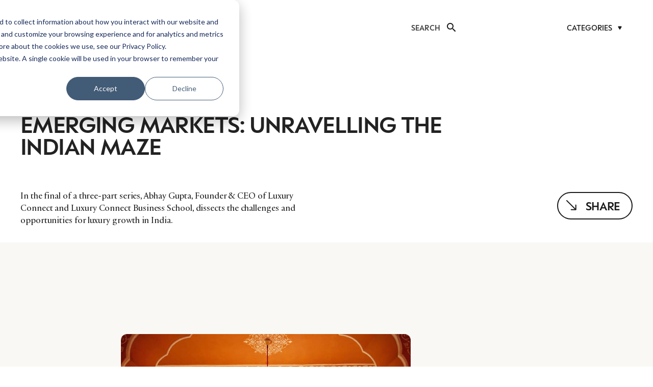

--- FILE ---
content_type: text/html; charset=UTF-8
request_url: https://luxurysociety.com/en/emerging-markets-unravelling-the-indian-maze/
body_size: 33777
content:
<!DOCTYPE HTML>
<html lang="en-US">
<head>
	<meta charset="UTF-8">
	<meta name='robots' content='index, follow, max-image-preview:large, max-snippet:-1, max-video-preview:-1' />

	<!-- This site is optimized with the Yoast SEO plugin v25.7 - https://yoast.com/wordpress/plugins/seo/ -->
	<title>Luxury VS Fast Fashion: Live Battle Or Blurred Lines?</title>
	<meta name="description" content="Luxury and fast fashion were once at opposite ends of a well-understood spectrum, but changing times and recent comments from an exodus of high-end creatives from luxury lines suggest a new order is emerging." />
	<link rel="canonical" href="https://luxurysociety.com/en/emerging-markets-unravelling-the-indian-maze/" />
	<meta property="og:locale" content="en_US" />
	<meta property="og:type" content="article" />
	<meta property="og:title" content="Luxury VS Fast Fashion: Live Battle Or Blurred Lines?" />
	<meta property="og:description" content="Luxury and fast fashion were once at opposite ends of a well-understood spectrum, but changing times and recent comments from an exodus of high-end creatives from luxury lines suggest a new order is emerging." />
	<meta property="og:url" content="https://luxurysociety.com/en/emerging-markets-unravelling-the-indian-maze/" />
	<meta property="og:site_name" content="Luxury Society" />
	<meta property="article:published_time" content="2016-04-15T00:00:00+00:00" />
	<meta property="article:modified_time" content="2024-05-01T08:00:32+00:00" />
	<meta property="og:image" content="https://luxurysociety.com/wp-content/uploads/2024/03/914_7840_india-5_original_217mAuT.2e16d0ba.fill-960x540-1.jpg" />
	<meta property="og:image:width" content="960" />
	<meta property="og:image:height" content="540" />
	<meta property="og:image:type" content="image/jpeg" />
	<meta name="author" content="bdubuc" />
	<meta name="twitter:card" content="summary_large_image" />
	<meta name="twitter:label1" content="Written by" />
	<meta name="twitter:data1" content="bdubuc" />
	<meta name="twitter:label2" content="Est. reading time" />
	<meta name="twitter:data2" content="1 minute" />
	<script type="application/ld+json" class="yoast-schema-graph">{"@context":"https://schema.org","@graph":[{"@type":"WebPage","@id":"https://luxurysociety.com/en/emerging-markets-unravelling-the-indian-maze/","url":"https://luxurysociety.com/en/emerging-markets-unravelling-the-indian-maze/","name":"Luxury VS Fast Fashion: Live Battle Or Blurred Lines?","isPartOf":{"@id":"https://luxurysociety.com/en/#website"},"primaryImageOfPage":{"@id":"https://luxurysociety.com/en/emerging-markets-unravelling-the-indian-maze/#primaryimage"},"image":{"@id":"https://luxurysociety.com/en/emerging-markets-unravelling-the-indian-maze/#primaryimage"},"thumbnailUrl":"https://luxurysociety.com/wp-content/uploads/2024/03/914_7840_india-5_original_217mAuT.2e16d0ba.fill-960x540-1.jpg","datePublished":"2016-04-15T00:00:00+00:00","dateModified":"2024-05-01T08:00:32+00:00","author":{"@id":"https://luxurysociety.com/en/#/schema/person/6cea6a17a652541140ad439b3624aa56"},"description":"Luxury and fast fashion were once at opposite ends of a well-understood spectrum, but changing times and recent comments from an exodus of high-end creatives from luxury lines suggest a new order is emerging.","breadcrumb":{"@id":"https://luxurysociety.com/en/emerging-markets-unravelling-the-indian-maze/#breadcrumb"},"inLanguage":"en-US","potentialAction":[{"@type":"ReadAction","target":["https://luxurysociety.com/en/emerging-markets-unravelling-the-indian-maze/"]}]},{"@type":"ImageObject","inLanguage":"en-US","@id":"https://luxurysociety.com/en/emerging-markets-unravelling-the-indian-maze/#primaryimage","url":"https://luxurysociety.com/wp-content/uploads/2024/03/914_7840_india-5_original_217mAuT.2e16d0ba.fill-960x540-1.jpg","contentUrl":"https://luxurysociety.com/wp-content/uploads/2024/03/914_7840_india-5_original_217mAuT.2e16d0ba.fill-960x540-1.jpg","width":960,"height":540},{"@type":"BreadcrumbList","@id":"https://luxurysociety.com/en/emerging-markets-unravelling-the-indian-maze/#breadcrumb","itemListElement":[{"@type":"ListItem","position":1,"name":"Home","item":"https://luxurysociety.com/en/"},{"@type":"ListItem","position":2,"name":"Emerging Markets: Unravelling The Indian Maze"}]},{"@type":"WebSite","@id":"https://luxurysociety.com/en/#website","url":"https://luxurysociety.com/en/","name":"Luxury Society","description":"","potentialAction":[{"@type":"SearchAction","target":{"@type":"EntryPoint","urlTemplate":"https://luxurysociety.com/en/?s={search_term_string}"},"query-input":{"@type":"PropertyValueSpecification","valueRequired":true,"valueName":"search_term_string"}}],"inLanguage":"en-US"},{"@type":"Person","@id":"https://luxurysociety.com/en/#/schema/person/6cea6a17a652541140ad439b3624aa56","name":"bdubuc","image":{"@type":"ImageObject","inLanguage":"en-US","@id":"https://luxurysociety.com/en/#/schema/person/image/","url":"https://secure.gravatar.com/avatar/0124c9dba3b9040178095c56774c1f90d94b617cae9415d5afe362d837be1dcb?s=96&d=mm&r=g","contentUrl":"https://secure.gravatar.com/avatar/0124c9dba3b9040178095c56774c1f90d94b617cae9415d5afe362d837be1dcb?s=96&d=mm&r=g","caption":"bdubuc"},"sameAs":["https://luxurysociety.com"]}]}</script>
	<!-- / Yoast SEO plugin. -->


<link rel='dns-prefetch' href='//cdn.jsdelivr.net' />
<link rel='dns-prefetch' href='//fonts.googleapis.com' />
<link rel="alternate" type="application/rss+xml" title="Luxury Society &raquo; Feed" href="https://luxurysociety.com/en/feed/" />
<link rel="alternate" title="oEmbed (JSON)" type="application/json+oembed" href="https://luxurysociety.com/wp-json/oembed/1.0/embed?url=https%3A%2F%2Fluxurysociety.com%2Fen%2Femerging-markets-unravelling-the-indian-maze%2F" />
<link rel="alternate" title="oEmbed (XML)" type="text/xml+oembed" href="https://luxurysociety.com/wp-json/oembed/1.0/embed?url=https%3A%2F%2Fluxurysociety.com%2Fen%2Femerging-markets-unravelling-the-indian-maze%2F&#038;format=xml" />
<meta name="viewport" content="width=device-width, initial-scale=1">
<meta name="SKYPE_TOOLBAR" content="SKYPE_TOOLBAR_PARSER_COMPATIBLE">
<meta name="theme-color" content="#f5f5f5">
<link rel="preload" href="https://luxurysociety.com/wp-content/uploads/2024/10/Practice-Regular.woff" as="font" type="font/woff" crossorigin><link rel="preload" href="https://luxurysociety.com/wp-content/uploads/2024/10/ESPeak-Medium.woff" as="font" type="font/woff" crossorigin><link rel="preload" href="https://luxurysociety.com/wp-content/uploads/2024/10/ESPeak-Semibold.woff" as="font" type="font/woff" crossorigin><link rel="preload" href="https://luxurysociety.com/wp-content/uploads/2024/10/ESPeak-Bold.woff" as="font" type="font/woff" crossorigin><style id='wp-img-auto-sizes-contain-inline-css'>
img:is([sizes=auto i],[sizes^="auto," i]){contain-intrinsic-size:3000px 1500px}
/*# sourceURL=wp-img-auto-sizes-contain-inline-css */
</style>
<style id='wp-emoji-styles-inline-css'>

	img.wp-smiley, img.emoji {
		display: inline !important;
		border: none !important;
		box-shadow: none !important;
		height: 1em !important;
		width: 1em !important;
		margin: 0 0.07em !important;
		vertical-align: -0.1em !important;
		background: none !important;
		padding: 0 !important;
	}
/*# sourceURL=wp-emoji-styles-inline-css */
</style>
<link rel='stylesheet' id='contact-form-7-css' href='https://luxurysociety.com/wp-content/plugins/contact-form-7/includes/css/styles.css?ver=6.1.1' media='all' />
<link rel='stylesheet' id='custom-cta-buttons-frontend-css' href='https://luxurysociety.com/wp-content/plugins/custom-cta-buttons/assets/css/frontend.css?ver=1.0.0' media='all' />
<link rel='stylesheet' id='slick-carousel-css' href='https://cdn.jsdelivr.net/npm/slick-carousel@1.8.1/slick/slick.css?ver=1.8.1' media='all' />
<link rel='stylesheet' id='slick-theme-css' href='https://cdn.jsdelivr.net/npm/slick-carousel@1.8.1/slick/slick-theme.css?ver=1.8.1' media='all' />
<link rel='stylesheet' id='wysiwyg-carousel-css' href='https://luxurysociety.com/wp-content/plugins/dlg-custom-post-carousel/assets/css/carousel.css?ver=1.0' media='all' />
<link rel='stylesheet' id='responsive-lightbox-swipebox-css' href='https://luxurysociety.com/wp-content/plugins/responsive-lightbox/assets/swipebox/swipebox.min.css?ver=1.5.2' media='all' />
<style id='highcharts-custom-styles-inline-css'>

    div[class^='highstock_'],
    .highcharts-root,
    .highcharts-container {
        overflow: visible !important;
    }
/*# sourceURL=highcharts-custom-styles-inline-css */
</style>
<link rel='stylesheet' id='us-fonts-css' href='https://fonts.googleapis.com/css?family=Open+Sans%3A400%2C500%2C600&#038;display=swap&#038;ver=6.9' media='all' />
<link rel='stylesheet' id='us-style-css' href='https://luxurysociety.com/wp-content/themes/Zephyr/css/style.min.css?ver=8.19' media='all' />
<script data-cfasync="false" src="https://luxurysociety.com/wp-includes/js/jquery/jquery.min.js?ver=3.7.1" id="jquery-core-js"></script>
<script src="https://luxurysociety.com/wp-content/plugins/responsive-lightbox/assets/swipebox/jquery.swipebox.min.js?ver=1.5.2" id="responsive-lightbox-swipebox-js"></script>
<script data-cfasync="false" src="https://luxurysociety.com/wp-includes/js/underscore.min.js?ver=1.13.7" id="underscore-js"></script>
<script src="https://luxurysociety.com/wp-content/plugins/responsive-lightbox/assets/infinitescroll/infinite-scroll.pkgd.min.js?ver=4.0.1" id="responsive-lightbox-infinite-scroll-js"></script>
<script id="responsive-lightbox-js-before">
var rlArgs = {"script":"swipebox","selector":"lightbox","customEvents":"","activeGalleries":true,"animation":true,"hideCloseButtonOnMobile":false,"removeBarsOnMobile":false,"hideBars":true,"hideBarsDelay":5000,"videoMaxWidth":1080,"useSVG":true,"loopAtEnd":false,"woocommerce_gallery":false,"ajaxurl":"https:\/\/luxurysociety.com\/wp-admin\/admin-ajax.php","nonce":"9b9ea5e4bd","preview":false,"postId":5687,"scriptExtension":false};

//# sourceURL=responsive-lightbox-js-before
</script>
<script src="https://luxurysociety.com/wp-content/plugins/responsive-lightbox/js/front.js?ver=2.5.3" id="responsive-lightbox-js"></script>
<script></script><script type="text/javascript" data-cfasync="false">__ARMAJAXURL = "https://luxurysociety.com/wp-admin/admin-ajax.php";__ARMVIEWURL = "https://luxurysociety.com/wp-content/plugins/armember/core/views";__ARMIMAGEURL = "https://luxurysociety.com/wp-content/plugins/armember/images";__ARMISADMIN = [];__ARMSITEURL = "https://luxurysociety.com";arm_activatelicense_msg="Please Activate ARMember License";arm_nolicense_msg= "Please Activate ARMember License.";loadActivityError = "There is an error while loading activities, please try again.";pinterestPermissionError = "The user has not grant permissions or closed the pop-up";pinterestError = "Oops, there was a problem for getting account information";clickToCopyError = "There is an error while copying, please try again";fbUserLoginError = "User has cancelled login or did not fully authorize.";closeAccountError = "There is an error while closing account, please try again.";invalidFileTypeError = "Sorry, this file type is not permitted for security reasons.";fileSizeError = "File is not allowed larger than {SIZE}.";fileUploadError = "There is an error in uploading file, Please try again.";coverRemoveConfirm = "Are you sure you want to remove cover photo?";profileRemoveConfirm = "Are you sure you want to remove profile photo?";errorPerformingAction = "There is an error while performing this action, please try again.";userSubscriptionCancel = "User&#039;s subscription has been canceled";ARM_Loding = "Loading..";Post_Publish ="After certain time of post is published";Post_Modify ="After certain time of post is modified";wentwrong ="Sorry, Something went wrong. Please try again.";bulkActionError = "Please select valid action.";bulkRecordsError ="Please select one or more records.";clearLoginAttempts ="Login attempts cleared successfully.";clearLoginHistory ="Login History cleared successfully.";nopasswordforimport ="Password can not be left blank.";delBadgeSuccess ="Badge has been deleted successfully.";delBadgeError ="There is an error while deleting Badge, please try again.";delAchievementBadgeSuccess ="Achievement badges has been deleted successfully.";delAchievementBadgeError ="There is an error while deleting achievement badges, please try again.";addUserAchievementSuccess ="User Achievement Added Successfully.";delUserBadgeSuccess ="User badge has been deleted successfully.";delUserBadgeError ="There is an error while deleting user badge, please try again.";delPlansSuccess ="Plan(s) has been deleted successfully.";delPlansError ="There is an error while deleting Plan(s), please try again.";delPlanError ="There is an error while deleting Plan, please try again.";stripePlanIDWarning ="If you leave this field blank, stripe will not be available in setup for recurring plan(s).";delSetupsSuccess ="Setup(s) has been deleted successfully.";delSetupsError ="There is an error while deleting Setup(s), please try again.";delSetupSuccess ="Setup has been deleted successfully.";delSetupError ="There is an error while deleting Setup, please try again.";delFormSetSuccess ="Form Set Deleted Successfully.";delFormSetError ="There is an error while deleting form set, please try again.";delFormSuccess ="Form deleted successfully.";delFormError ="There is an error while deleting form, please try again.";delRuleSuccess ="Rule has been deleted successfully.";delRuleError ="There is an error while deleting Rule, please try again.";delRulesSuccess ="Rule(s) has been deleted successfully.";delRulesError ="There is an error while deleting Rule(s), please try again.";prevTransactionError ="There is an error while generating preview of transaction detail, Please try again.";invoiceTransactionError ="There is an error while generating invoice of transaction detail, Please try again.";prevMemberDetailError ="There is an error while generating preview of members detail, Please try again.";prevMemberActivityError ="There is an error while displaying members activities detail, Please try again.";prevCustomCssError ="There is an error while displaying ARMember CSS Class Information, Please Try Again.";prevImportMemberDetailError ="Please upload appropriate file to import users.";delTransactionSuccess ="Transaction has been deleted successfully.";cancelSubscriptionSuccess ="Subscription has been canceled successfully.";delTransactionsSuccess ="Transaction(s) has been deleted successfully.";delAutoMessageSuccess ="Message has been deleted successfully.";delAutoMessageError ="There is an error while deleting Message, please try again.";delAutoMessagesSuccess ="Message(s) has been deleted successfully.";delAutoMessagesError ="There is an error while deleting Message(s), please try again.";delCouponSuccess ="Coupon has been deleted successfully.";delCouponError ="There is an error while deleting Coupon, please try again.";delCouponsSuccess ="Coupon(s) has been deleted successfully.";delCouponsError ="There is an error while deleting Coupon(s), please try again.";saveSettingsSuccess ="Settings has been saved successfully.";saveSettingsError ="There is an error while updating settings, please try again.";saveDefaultRuleSuccess ="Default Rules Saved Successfully.";saveDefaultRuleError ="There is an error while updating rules, please try again.";saveOptInsSuccess ="Opt-ins Settings Saved Successfully.";saveOptInsError ="There is an error while updating opt-ins settings, please try again.";delOptInsConfirm ="Are you sure to delete configuration?";delMemberActivityError ="There is an error while deleting member activities, please try again.";noTemplateError ="Template not found.";saveTemplateSuccess ="Template options has been saved successfully.";saveTemplateError ="There is an error while updating template options, please try again.";prevTemplateError ="There is an error while generating preview of template, Please try again.";addTemplateSuccess ="Template has been added successfully.";addTemplateError ="There is an error while adding template, please try again.";delTemplateSuccess ="Template has been deleted successfully.";delTemplateError ="There is an error while deleting template, please try again.";saveEmailTemplateSuccess ="Email Template Updated Successfully.";saveAutoMessageSuccess ="Message Updated Successfully.";saveBadgeSuccess ="Badges Updated Successfully.";addAchievementSuccess ="Achievements Added Successfully.";saveAchievementSuccess ="Achievements Updated Successfully.";addDripRuleSuccess ="Rule Added Successfully.";saveDripRuleSuccess ="Rule updated Successfully.";pastDateError ="Cannot Set Past Dates.";pastStartDateError ="Start date can not be earlier than current date.";pastExpireDateError ="Expire date can not be earlier than current date.";couponExpireDateError ="Expire date can not be earlier than start date.";uniqueformsetname ="This Set Name is already exist.";uniquesignupformname ="This Form Name is already exist.";installAddonError ="There is an error while installing addon, Please try again.";installAddonSuccess ="Addon installed successfully.";activeAddonError ="There is an error while activating addon, Please try again.";activeAddonSuccess ="Addon activated successfully.";deactiveAddonSuccess ="Addon deactivated successfully.";confirmCancelSubscription ="Are you sure you want to cancel subscription?";errorPerformingAction ="There is an error while performing this action, please try again.";arm_nothing_found ="Oops, nothing found.";delPaidPostSuccess ="Paid Post has been deleted successfully.";delPaidPostError ="There is an error while deleting Paid Post, please try again.";armEditCurrency ="Edit";armCustomCurrency ="Custom Currency";armFileViewFileTxt ="View File";armEnabledPayPerPost ="";REMOVEPAIDPOSTMESSAGE = "You cannot remove all paid post.";ARMCYCLELABEL = "Label";LABELERROR = "Label should not be blank"</script>		<script>
			document.documentElement.className = document.documentElement.className.replace('no-js', 'js');
		</script>
				<style>
			.no-js img.lazyload {
				display: none;
			}

			figure.wp-block-image img.lazyloading {
				min-width: 150px;
			}

						.lazyload, .lazyloading {
				opacity: 0;
			}

			.lazyloaded {
				opacity: 1;
				transition: opacity 400ms;
				transition-delay: 0ms;
			}

					</style>
		<style>.visibleLoggedUsers { display: none !important; }</style><style>.hiddenOnLogin { display: block !important; }</style>		<script id="us_add_no_touch">
			if ( ! /Android|webOS|iPhone|iPad|iPod|BlackBerry|IEMobile|Opera Mini/i.test( navigator.userAgent ) ) {
				var root = document.getElementsByTagName( 'html' )[ 0 ]
				root.className += " no-touch";
			}
		</script>
		<meta name="generator" content="Powered by WPBakery Page Builder - drag and drop page builder for WordPress."/>
<link rel="icon" href="https://luxurysociety.com/wp-content/uploads/2025/08/cropped-LS-App-icon-black-1-32x32.png" sizes="32x32" />
<link rel="icon" href="https://luxurysociety.com/wp-content/uploads/2025/08/cropped-LS-App-icon-black-1-192x192.png" sizes="192x192" />
<link rel="apple-touch-icon" href="https://luxurysociety.com/wp-content/uploads/2025/08/cropped-LS-App-icon-black-1-180x180.png" />
<meta name="msapplication-TileImage" content="https://luxurysociety.com/wp-content/uploads/2025/08/cropped-LS-App-icon-black-1-270x270.png" />
<noscript><style> .wpb_animate_when_almost_visible { opacity: 1; }</style></noscript>		<style id="us-icon-fonts">@font-face{font-display:block;font-style:normal;font-family:"fontawesome";font-weight:900;src:url("https://luxurysociety.com/wp-content/themes/Zephyr/fonts/fa-solid-900.woff2?ver=8.19") format("woff2"),url("https://luxurysociety.com/wp-content/themes/Zephyr/fonts/fa-solid-900.woff?ver=8.19") format("woff")}.fas{font-family:"fontawesome";font-weight:900}@font-face{font-display:block;font-style:normal;font-family:"fontawesome";font-weight:400;src:url("https://luxurysociety.com/wp-content/themes/Zephyr/fonts/fa-regular-400.woff2?ver=8.19") format("woff2"),url("https://luxurysociety.com/wp-content/themes/Zephyr/fonts/fa-regular-400.woff?ver=8.19") format("woff")}.far{font-family:"fontawesome";font-weight:400}@font-face{font-display:block;font-style:normal;font-family:"Font Awesome 5 Brands";font-weight:400;src:url("https://luxurysociety.com/wp-content/themes/Zephyr/fonts/fa-brands-400.woff2?ver=8.19") format("woff2"),url("https://luxurysociety.com/wp-content/themes/Zephyr/fonts/fa-brands-400.woff?ver=8.19") format("woff")}.fab{font-family:"Font Awesome 5 Brands";font-weight:400}@font-face{font-display:block;font-style:normal;font-family:"Material Icons";font-weight:400;src:url("https://luxurysociety.com/wp-content/themes/Zephyr/fonts/material-icons.woff2?ver=8.19") format("woff2"),url("https://luxurysociety.com/wp-content/themes/Zephyr/fonts/material-icons.woff?ver=8.19") format("woff")}.material-icons{font-family:"Material Icons";font-weight:400}</style>
				<style id="us-theme-options-css">:root{--color-header-middle-bg:#fff;--color-header-middle-bg-grad:#fff;--color-header-middle-text:#222222;--color-header-transparent-bg:transparent;--color-header-transparent-bg-grad:transparent;--color-header-transparent-text:#fff;--color-header-transparent-text-hover:#fff;--color-chrome-toolbar:#f5f5f5;--color-chrome-toolbar-grad:#f5f5f5;--color-header-top-bg:#ffffff;--color-header-top-bg-grad:#ffffff;--color-header-top-text:#222222;--color-header-top-transparent-bg:rgba(0,0,0,0.2);--color-header-top-transparent-bg-grad:rgba(0,0,0,0.2);--color-header-top-transparent-text:rgba(255,255,255,0.66);--color-header-top-transparent-text-hover:#fff;--color-content-bg:#fff;--color-content-bg-grad:#fff;--color-content-bg-alt:#ffffff;--color-content-bg-alt-grad:#ffffff;--color-content-border:#ffffff;--color-content-heading:#222222;--color-content-heading-grad:#222222;--color-content-text:#222222;--color-content-link:#222;--color-content-primary:#ffffff;--color-content-primary-grad:#ffffff;--color-content-secondary:#ffffff;--color-content-secondary-grad:#ffffff;--color-content-faded:#999;--color-content-overlay:rgba(0,0,0,0.75);--color-content-overlay-grad:rgba(0,0,0,0.75);--color-alt-content-bg:#ffffff;--color-alt-content-bg-grad:#ffffff;--color-alt-content-bg-alt:#fff;--color-alt-content-bg-alt-grad:#fff;--color-alt-content-border:#ffffff;--color-alt-content-heading:#222222;--color-alt-content-heading-grad:#222222;--color-alt-content-text:#222222;--color-alt-content-link:#222222;--color-alt-content-primary:#ffffff;--color-alt-content-primary-grad:#ffffff;--color-alt-content-secondary:#ffffff;--color-alt-content-secondary-grad:#ffffff;--color-alt-content-faded:#999;--color-alt-content-overlay:rgba(0,0,0,0.75);--color-alt-content-overlay-grad:rgba(0,0,0,0.75);--color-footer-bg:#ffffff;--color-footer-bg-grad:#ffffff;--color-footer-bg-alt:#ffffff;--color-footer-bg-alt-grad:#ffffff;--color-footer-border:#ffffff;--color-footer-heading:#222222;--color-footer-heading-grad:#222222;--color-footer-text:#222222;--color-footer-link:#222222;--color-subfooter-bg:#ffffff;--color-subfooter-bg-grad:#ffffff;--color-subfooter-bg-alt:#ffffff;--color-subfooter-bg-alt-grad:#ffffff;--color-subfooter-border:#ffffff;--color-subfooter-heading:#222222;--color-subfooter-heading-grad:#222222;--color-subfooter-text:#222222;--color-subfooter-link:#222222;--color-content-primary-faded:rgba(255,255,255,0.15);--box-shadow:0 5px 15px rgba(0,0,0,.15);--box-shadow-up:0 -5px 15px rgba(0,0,0,.15);--site-canvas-width:1300px;--site-content-width:818px;--section-custom-padding:3.13rem;--text-block-margin-bottom:0rem;--inputs-font-size:1rem;--inputs-height:2.8rem;--inputs-padding:0.8rem;--inputs-border-width:0px;--inputs-text-color:var(--color-content-text)}@font-face{font-display:swap;font-style:normal;font-family:"Practice";font-weight:400;src:url(/wp-content/uploads/2024/10/Practice-Regular.woff) format("woff")}@font-face{font-display:swap;font-style:normal;font-family:"ES Peak";font-weight:400;src:url(/wp-content/uploads/2024/10/ESPeak-Medium.woff) format("woff")}@font-face{font-display:swap;font-style:normal;font-family:"ES Peak Semibold";font-weight:600;src:url(/wp-content/uploads/2024/10/ESPeak-Semibold.woff) format("woff")}@font-face{font-display:swap;font-style:normal;font-family:"ES Peak Bold";font-weight:700;src:url(/wp-content/uploads/2024/10/ESPeak-Bold.woff) format("woff")}:root{--font-family:"Open Sans";--font-size:1rem;--line-height:26px;--font-weight:400;--bold-font-weight:500;--text-transform:none;--font-style:normal;--letter-spacing:0em;--h1-font-family:"ES Peak";--h1-font-size:6rem;--h1-line-height:67px;--h1-font-weight:600;--h1-bold-font-weight:600;--h1-text-transform:uppercase;--h1-font-style:normal;--h1-letter-spacing:-0.1em;--h1-margin-bottom:0em;--h1-color:#222222;--h2-font-family:var(--h1-font-family);--h2-font-size:1.925rem;--h2-line-height:1;--h2-font-weight:700;--h2-bold-font-weight:var(--h1-bold-font-weight);--h2-text-transform:var(--h1-text-transform);--h2-font-style:var(--h1-font-style);--h2-letter-spacing:0;--h2-margin-bottom:0.3em;--h2-color:#222222;--h3-font-family:var(--h1-font-family);--h3-font-size:1.725rem;--h3-line-height:1;--h3-font-weight:900;--h3-bold-font-weight:var(--h1-bold-font-weight);--h3-text-transform:var(--h1-text-transform);--h3-font-style:var(--h1-font-style);--h3-letter-spacing:0;--h3-margin-bottom:0.3em;--h3-color:#222222;--h4-font-family:"Open Sans";--h4-font-size:1rem;--h4-line-height:1.5;--h4-font-weight:var(--h1-font-weight);--h4-bold-font-weight:500;--h4-text-transform:var(--h1-text-transform);--h4-font-style:var(--h1-font-style);--h4-letter-spacing:0;--h4-margin-bottom:0em;--h4-color:#333333;--h5-font-family:var(--h1-font-family);--h5-font-size:13px;--h5-line-height:15px;--h5-font-weight:var(--h1-font-weight);--h5-bold-font-weight:var(--h1-bold-font-weight);--h5-text-transform:uppercase;--h5-font-style:var(--h1-font-style);--h5-letter-spacing:0.1em;--h5-margin-bottom:0em;--h6-font-family:var(--h1-font-family);--h6-font-size:max( 1.2rem,1.2vw );--h6-line-height:1.2;--h6-font-weight:var(--h1-font-weight);--h6-bold-font-weight:var(--h1-bold-font-weight);--h6-text-transform:var(--h1-text-transform);--h6-font-style:var(--h1-font-style);--h6-letter-spacing:0;--h6-margin-bottom:0.6em}@media (min-width:1025px) and (max-width:1380px){:root{--h1-font-size:4vw;--h1-line-height:59px;--h2-font-size:1.625rem;--h3-font-size:1.625rem}}@media (min-width:601px) and (max-width:1024px){:root{--h1-font-size:2.5rem;--h1-line-height:55px;--h2-font-size:1.625rem;--h3-font-size:1.625rem}}@media (max-width:600px){:root{--h1-font-size:2.3rem;--h1-line-height:32px;--h2-font-size:1.125rem;--h3-font-size:1.125rem}}h1{font-family:var(--h1-font-family,inherit);font-weight:var(--h1-font-weight,inherit);font-size:var(--h1-font-size,inherit);font-style:var(--h1-font-style,inherit);line-height:var(--h1-line-height,1.4);letter-spacing:var(--h1-letter-spacing,inherit);text-transform:var(--h1-text-transform,inherit);margin-bottom:var(--h1-margin-bottom,1.5rem)}h1>strong{font-weight:var(--h1-bold-font-weight,bold)}h1{color:var(--h1-color,inherit)}h2{font-family:var(--h2-font-family,inherit);font-weight:var(--h2-font-weight,inherit);font-size:var(--h2-font-size,inherit);font-style:var(--h2-font-style,inherit);line-height:var(--h2-line-height,1.4);letter-spacing:var(--h2-letter-spacing,inherit);text-transform:var(--h2-text-transform,inherit);margin-bottom:var(--h2-margin-bottom,1.5rem)}h2>strong{font-weight:var(--h2-bold-font-weight,bold)}h2{color:var(--h2-color,inherit)}h3{font-family:var(--h3-font-family,inherit);font-weight:var(--h3-font-weight,inherit);font-size:var(--h3-font-size,inherit);font-style:var(--h3-font-style,inherit);line-height:var(--h3-line-height,1.4);letter-spacing:var(--h3-letter-spacing,inherit);text-transform:var(--h3-text-transform,inherit);margin-bottom:var(--h3-margin-bottom,1.5rem)}h3>strong{font-weight:var(--h3-bold-font-weight,bold)}h3{color:var(--h3-color,inherit)}h4{font-family:var(--h4-font-family,inherit);font-weight:var(--h4-font-weight,inherit);font-size:var(--h4-font-size,inherit);font-style:var(--h4-font-style,inherit);line-height:var(--h4-line-height,1.4);letter-spacing:var(--h4-letter-spacing,inherit);text-transform:var(--h4-text-transform,inherit);margin-bottom:var(--h4-margin-bottom,1.5rem)}h4>strong{font-weight:var(--h4-bold-font-weight,bold)}h4{color:var(--h4-color,inherit)}h5{font-family:var(--h5-font-family,inherit);font-weight:var(--h5-font-weight,inherit);font-size:var(--h5-font-size,inherit);font-style:var(--h5-font-style,inherit);line-height:var(--h5-line-height,1.4);letter-spacing:var(--h5-letter-spacing,inherit);text-transform:var(--h5-text-transform,inherit);margin-bottom:var(--h5-margin-bottom,1.5rem)}h5>strong{font-weight:var(--h5-bold-font-weight,bold)}h6{font-family:var(--h6-font-family,inherit);font-weight:var(--h6-font-weight,inherit);font-size:var(--h6-font-size,inherit);font-style:var(--h6-font-style,inherit);line-height:var(--h6-line-height,1.4);letter-spacing:var(--h6-letter-spacing,inherit);text-transform:var(--h6-text-transform,inherit);margin-bottom:var(--h6-margin-bottom,1.5rem)}h6>strong{font-weight:var(--h6-bold-font-weight,bold)}body{background:var(--color-content-bg-alt)}@media (max-width:898px){.l-main .aligncenter{max-width:calc(100vw - 5rem)}}@media (min-width:600px){body.footer_reveal .l-canvas{position:relative;z-index:1}body.footer_reveal .l-footer{position:fixed;bottom:0}body.footer_reveal .l-canvas.type_boxed~.l-footer{left:0;right:0}}@media (min-width:1381px){body.usb_preview .hide_on_default{opacity:0.25!important}.vc_hidden-lg,body:not(.usb_preview) .hide_on_default{display:none!important}.default_align_left{text-align:left;justify-content:flex-start}.default_align_right{text-align:right;justify-content:flex-end}.default_align_center{text-align:center;justify-content:center}.default_align_justify{justify-content:space-between}.w-hwrapper>.default_align_justify,.default_align_justify>.w-btn{width:100%}}@media (min-width:1025px) and (max-width:1380px){body.usb_preview .hide_on_laptops{opacity:0.25!important}.vc_hidden-md,body:not(.usb_preview) .hide_on_laptops{display:none!important}.laptops_align_left{text-align:left;justify-content:flex-start}.laptops_align_right{text-align:right;justify-content:flex-end}.laptops_align_center{text-align:center;justify-content:center}.laptops_align_justify{justify-content:space-between}.w-hwrapper>.laptops_align_justify,.laptops_align_justify>.w-btn{width:100%}.g-cols.via_grid[style*="--laptops-gap"]{grid-gap:var(--laptops-gap,3rem)}}@media (min-width:601px) and (max-width:1024px){body.usb_preview .hide_on_tablets{opacity:0.25!important}.vc_hidden-sm,body:not(.usb_preview) .hide_on_tablets{display:none!important}.tablets_align_left{text-align:left;justify-content:flex-start}.tablets_align_right{text-align:right;justify-content:flex-end}.tablets_align_center{text-align:center;justify-content:center}.tablets_align_justify{justify-content:space-between}.w-hwrapper>.tablets_align_justify,.tablets_align_justify>.w-btn{width:100%}.g-cols.via_grid[style*="--tablets-gap"]{grid-gap:var(--tablets-gap,3rem)}}@media (max-width:600px){body.usb_preview .hide_on_mobiles{opacity:0.25!important}.vc_hidden-xs,body:not(.usb_preview) .hide_on_mobiles{display:none!important}.mobiles_align_left{text-align:left;justify-content:flex-start}.mobiles_align_right{text-align:right;justify-content:flex-end}.mobiles_align_center{text-align:center;justify-content:center}.mobiles_align_justify{justify-content:space-between}.w-hwrapper>.mobiles_align_justify,.mobiles_align_justify>.w-btn{width:100%}.w-hwrapper.stack_on_mobiles{display:block}.w-hwrapper.stack_on_mobiles>*{display:block;margin:0 0 var(--hwrapper-gap,1.2rem)}.w-hwrapper.stack_on_mobiles>:last-child{margin-bottom:0}.g-cols.via_grid[style*="--mobiles-gap"]{grid-gap:var(--mobiles-gap,1.5rem)}}@media (max-width:1380px){.g-cols.laptops-cols_1{grid-template-columns:100%}.g-cols.laptops-cols_1.reversed>div:last-of-type{order:-1}.g-cols.laptops-cols_2{grid-template-columns:repeat(2,1fr)}.g-cols.laptops-cols_3{grid-template-columns:repeat(3,1fr)}.g-cols.laptops-cols_4{grid-template-columns:repeat(4,1fr)}.g-cols.laptops-cols_5{grid-template-columns:repeat(5,1fr)}.g-cols.laptops-cols_6{grid-template-columns:repeat(6,1fr)}.g-cols.laptops-cols_1-2{grid-template-columns:1fr 2fr}.g-cols.laptops-cols_2-1{grid-template-columns:2fr 1fr}.g-cols.laptops-cols_2-3{grid-template-columns:2fr 3fr}.g-cols.laptops-cols_3-2{grid-template-columns:3fr 2fr}.g-cols.laptops-cols_1-3{grid-template-columns:1fr 3fr}.g-cols.laptops-cols_3-1{grid-template-columns:3fr 1fr}.g-cols.laptops-cols_1-4{grid-template-columns:1fr 4fr}.g-cols.laptops-cols_4-1{grid-template-columns:4fr 1fr}.g-cols.laptops-cols_1-5{grid-template-columns:1fr 5fr}.g-cols.laptops-cols_5-1{grid-template-columns:5fr 1fr}.g-cols.laptops-cols_1-2-1{grid-template-columns:1fr 2fr 1fr}.g-cols.laptops-cols_1-3-1{grid-template-columns:1fr 3fr 1fr}.g-cols.laptops-cols_1-4-1{grid-template-columns:1fr 4fr 1fr}}@media (max-width:1024px){.g-cols.tablets-cols_1{grid-template-columns:100%}.g-cols.tablets-cols_1.reversed>div:last-of-type{order:-1}.g-cols.tablets-cols_2{grid-template-columns:repeat(2,1fr)}.g-cols.tablets-cols_3{grid-template-columns:repeat(3,1fr)}.g-cols.tablets-cols_4{grid-template-columns:repeat(4,1fr)}.g-cols.tablets-cols_5{grid-template-columns:repeat(5,1fr)}.g-cols.tablets-cols_6{grid-template-columns:repeat(6,1fr)}.g-cols.tablets-cols_1-2{grid-template-columns:1fr 2fr}.g-cols.tablets-cols_2-1{grid-template-columns:2fr 1fr}.g-cols.tablets-cols_2-3{grid-template-columns:2fr 3fr}.g-cols.tablets-cols_3-2{grid-template-columns:3fr 2fr}.g-cols.tablets-cols_1-3{grid-template-columns:1fr 3fr}.g-cols.tablets-cols_3-1{grid-template-columns:3fr 1fr}.g-cols.tablets-cols_1-4{grid-template-columns:1fr 4fr}.g-cols.tablets-cols_4-1{grid-template-columns:4fr 1fr}.g-cols.tablets-cols_1-5{grid-template-columns:1fr 5fr}.g-cols.tablets-cols_5-1{grid-template-columns:5fr 1fr}.g-cols.tablets-cols_1-2-1{grid-template-columns:1fr 2fr 1fr}.g-cols.tablets-cols_1-3-1{grid-template-columns:1fr 3fr 1fr}.g-cols.tablets-cols_1-4-1{grid-template-columns:1fr 4fr 1fr}}@media (max-width:600px){.g-cols.mobiles-cols_1{grid-template-columns:100%}.g-cols.mobiles-cols_1.reversed>div:last-of-type{order:-1}.g-cols.mobiles-cols_2{grid-template-columns:repeat(2,1fr)}.g-cols.mobiles-cols_3{grid-template-columns:repeat(3,1fr)}.g-cols.mobiles-cols_4{grid-template-columns:repeat(4,1fr)}.g-cols.mobiles-cols_5{grid-template-columns:repeat(5,1fr)}.g-cols.mobiles-cols_6{grid-template-columns:repeat(6,1fr)}.g-cols.mobiles-cols_1-2{grid-template-columns:1fr 2fr}.g-cols.mobiles-cols_2-1{grid-template-columns:2fr 1fr}.g-cols.mobiles-cols_2-3{grid-template-columns:2fr 3fr}.g-cols.mobiles-cols_3-2{grid-template-columns:3fr 2fr}.g-cols.mobiles-cols_1-3{grid-template-columns:1fr 3fr}.g-cols.mobiles-cols_3-1{grid-template-columns:3fr 1fr}.g-cols.mobiles-cols_1-4{grid-template-columns:1fr 4fr}.g-cols.mobiles-cols_4-1{grid-template-columns:4fr 1fr}.g-cols.mobiles-cols_1-5{grid-template-columns:1fr 5fr}.g-cols.mobiles-cols_5-1{grid-template-columns:5fr 1fr}.g-cols.mobiles-cols_1-2-1{grid-template-columns:1fr 2fr 1fr}.g-cols.mobiles-cols_1-3-1{grid-template-columns:1fr 3fr 1fr}.g-cols.mobiles-cols_1-4-1{grid-template-columns:1fr 4fr 1fr}.g-cols:not([style*="--gap"]){grid-gap:1.5rem}}@media (max-width:599px){.l-canvas{overflow:hidden}.g-cols.stacking_default.reversed>div:last-of-type{order:-1}.g-cols.stacking_default.via_flex>div:not([class*="vc_col-xs"]){width:100%;margin:0 0 1.5rem}.g-cols.stacking_default.via_grid.mobiles-cols_1{grid-template-columns:100%}.g-cols.stacking_default.via_flex.type_boxes>div,.g-cols.stacking_default.via_flex.reversed>div:first-child,.g-cols.stacking_default.via_flex:not(.reversed)>div:last-child,.g-cols.stacking_default.via_flex>div.has_bg_color{margin-bottom:0}.g-cols.stacking_default.via_flex.type_default>.wpb_column.stretched{margin-left:-1rem;margin-right:-1rem}.g-cols.stacking_default.via_grid.mobiles-cols_1>.wpb_column.stretched,.g-cols.stacking_default.via_flex.type_boxes>.wpb_column.stretched{margin-left:-2.5rem;margin-right:-2.5rem;width:auto}.vc_column-inner.type_sticky>.wpb_wrapper,.vc_column_container.type_sticky>.vc_column-inner{top:0!important}}@media (min-width:600px){body:not(.rtl) .l-section.for_sidebar.at_left>div>.l-sidebar,.rtl .l-section.for_sidebar.at_right>div>.l-sidebar{order:-1}.vc_column_container.type_sticky>.vc_column-inner,.vc_column-inner.type_sticky>.wpb_wrapper{position:-webkit-sticky;position:sticky}.l-section.type_sticky{position:-webkit-sticky;position:sticky;top:0;z-index:11;transform:translateZ(0); transition:top 0.3s cubic-bezier(.78,.13,.15,.86) 0.1s}.header_hor .l-header.post_fixed.sticky_auto_hide{z-index:12}.admin-bar .l-section.type_sticky{top:32px}.l-section.type_sticky>.l-section-h{transition:padding-top 0.3s}.header_hor .l-header.pos_fixed:not(.down)~.l-main .l-section.type_sticky:not(:first-of-type){top:var(--header-sticky-height)}.admin-bar.header_hor .l-header.pos_fixed:not(.down)~.l-main .l-section.type_sticky:not(:first-of-type){top:calc( var(--header-sticky-height) + 32px )}.header_hor .l-header.pos_fixed.sticky:not(.down)~.l-main .l-section.type_sticky:first-of-type>.l-section-h{padding-top:var(--header-sticky-height)}.header_hor.headerinpos_bottom .l-header.pos_fixed.sticky:not(.down)~.l-main .l-section.type_sticky:first-of-type>.l-section-h{padding-bottom:var(--header-sticky-height)!important}}@media screen and (min-width:898px){.g-cols.via_flex.type_default>.wpb_column.stretched:first-of-type{margin-left:calc( var(--site-content-width) / 2 + 0px / 2 + 1.5rem - 50vw)}.g-cols.via_flex.type_default>.wpb_column.stretched:last-of-type{margin-right:calc( var(--site-content-width) / 2 + 0px / 2 + 1.5rem - 50vw)}.l-main .alignfull, .w-separator.width_screen,.g-cols.via_grid>.wpb_column.stretched:first-of-type,.g-cols.via_flex.type_boxes>.wpb_column.stretched:first-of-type{margin-left:calc( var(--site-content-width) / 2 + 0px / 2 - 50vw )}.l-main .alignfull, .w-separator.width_screen,.g-cols.via_grid>.wpb_column.stretched:last-of-type,.g-cols.via_flex.type_boxes>.wpb_column.stretched:last-of-type{margin-right:calc( var(--site-content-width) / 2 + 0px / 2 - 50vw )}}@media (max-width:600px){.w-form-row.for_submit[style*=btn-size-mobiles] .w-btn{font-size:var(--btn-size-mobiles)!important}}a,button,input[type=submit],.ui-slider-handle{outline:none!important}.w-header-show{background:rgba(0,0,0,0.3)}.no-touch .w-header-show:hover{background:var(--color-content-primary-grad)}button[type=submit]:not(.w-btn),input[type=submit]:not(.w-btn),.us-nav-style_1>*,.navstyle_1>.owl-nav button,.us-btn-style_1{font-family:var(--font-family);font-size:13px;line-height:1!important;font-weight:400;font-style:normal;text-transform:none;letter-spacing:0em;padding:0em 0em;background:var(--color-content-primary);border-color:#222222;color:#222222!important}button[type=submit]:not(.w-btn):before,input[type=submit]:not(.w-btn),.us-nav-style_1>*:before,.navstyle_1>.owl-nav button:before,.us-btn-style_1:before{border-width:1px}.no-touch button[type=submit]:not(.w-btn):hover,.no-touch input[type=submit]:not(.w-btn):hover,.us-nav-style_1>span.current,.no-touch .us-nav-style_1>a:hover,.no-touch .navstyle_1>.owl-nav button:hover,.no-touch .us-btn-style_1:hover{background:#222222;border-color:transparent;color:#ffffff!important}.us-nav-style_1>*{min-width:calc(1em + 2 * 0em)}.us-nav-style_2>*,.navstyle_2>.owl-nav button,.us-btn-style_2{font-size:16px;line-height:1.2!important;font-weight:700;font-style:normal;text-transform:none;letter-spacing:0em;border-radius:0.3em;padding:1.0em 2.0em;background:var(--color-content-border);border-color:transparent;color:var(--color-content-text)!important}.us-nav-style_2>*:before,.navstyle_2>.owl-nav button:before,.us-btn-style_2:before{border-width:0px}.us-nav-style_2>span.current,.no-touch .us-nav-style_2>a:hover,.no-touch .navstyle_2>.owl-nav button:hover,.no-touch .us-btn-style_2:hover{background:var(--color-content-text);border-color:transparent;color:var(--color-content-bg)!important}.us-nav-style_2>*{min-width:calc(1.2em + 2 * 1.0em)}.us-nav-style_3>*,.navstyle_3>.owl-nav button,.us-btn-style_3{font-family:var(--font-family);font-size:13px;line-height:16px!important;font-weight:400;font-style:normal;text-transform:uppercase;letter-spacing:0.1em;padding:0em 0em;background:#ebe3d9;border-color:transparent;color:#222222!important}.us-nav-style_3>*:before,.navstyle_3>.owl-nav button:before,.us-btn-style_3:before{border-width:0px}.us-nav-style_3>span.current,.no-touch .us-nav-style_3>a:hover,.no-touch .navstyle_3>.owl-nav button:hover,.no-touch .us-btn-style_3:hover{background:#b19b7d;border-color:var(--color-content-secondary);color:var(--color-content-secondary)!important}.us-nav-style_3>*{min-width:calc(16px + 2 * 0em)}.us-nav-style_4>*,.navstyle_4>.owl-nav button,.us-btn-style_4{font-family:var(--font-family);font-size:13px;line-height:1.2!important;font-weight:400;font-style:normal;text-transform:none;letter-spacing:0em;padding:0em 0em;background:#ebe3d9;border-color:transparent;color:#333333!important}.us-nav-style_4>*:before,.navstyle_4>.owl-nav button:before,.us-btn-style_4:before{border-width:0px}.us-nav-style_4>span.current,.no-touch .us-nav-style_4>a:hover,.no-touch .navstyle_4>.owl-nav button:hover,.no-touch .us-btn-style_4:hover{background:#b19b7d;border-color:transparent;color:#333333!important}.us-nav-style_4>*{min-width:calc(1.2em + 2 * 0em)}.us-nav-style_5>*,.navstyle_5>.owl-nav button,.us-btn-style_5{font-size:2rem;line-height:54px!important;font-weight:400;font-style:normal;text-transform:none;letter-spacing:0em;border-radius:500px;padding:0em 0em;background:var(--color-header-transparent-bg);border-color:#1a1a1a;color:#1a1a1a!important}.us-nav-style_5>*:before,.navstyle_5>.owl-nav button:before,.us-btn-style_5:before{border-width:2px}.us-nav-style_5>span.current,.no-touch .us-nav-style_5>a:hover,.no-touch .navstyle_5>.owl-nav button:hover,.no-touch .us-btn-style_5:hover{background:transparent;border-color:#1a1a1a;color:#1a1a1a!important}.us-nav-style_5>*{min-width:calc(54px + 2 * 0em)}.w-filter.state_desktop.style_drop_default .w-filter-item-title,.select2-selection,select,textarea,input:not([type=submit]){font-weight:400;letter-spacing:0em;border-radius:;background:var(--color-content-bg-alt);border-color:var(--color-content-border);color:var(--color-content-text);box-shadow:0px 1px 0px 0px rgba(0,0,0,0.08) inset}.w-filter.state_desktop.style_drop_default .w-filter-item-title:focus,.select2-container--open .select2-selection,select:focus,textarea:focus,input:not([type=submit]):focus{box-shadow:0px 0px 0px 2px var(--color-content-primary)}.w-form-row.move_label .w-form-row-label{font-size:1rem;top:calc(2.8rem/2 + 0px - 0.7em);margin:0 0.8rem;background-color:var(--color-content-bg-alt);color:var(--color-content-text)}.w-form-row.with_icon.move_label .w-form-row-label{margin-left:calc(1.6em + 0.8rem)}.color_alternate input:not([type=submit]),.color_alternate textarea,.color_alternate select,.color_alternate .move_label .w-form-row-label{background:var(--color-alt-content-bg-alt-grad)}.color_footer-top input:not([type=submit]),.color_footer-top textarea,.color_footer-top select,.color_footer-top .w-form-row.move_label .w-form-row-label{background:var(--color-subfooter-bg-alt-grad)}.color_footer-bottom input:not([type=submit]),.color_footer-bottom textarea,.color_footer-bottom select,.color_footer-bottom .w-form-row.move_label .w-form-row-label{background:var(--color-footer-bg-alt-grad)}.color_alternate input:not([type=submit]),.color_alternate textarea,.color_alternate select{border-color:var(--color-alt-content-border)}.color_footer-top input:not([type=submit]),.color_footer-top textarea,.color_footer-top select{border-color:var(--color-subfooter-border)}.color_footer-bottom input:not([type=submit]),.color_footer-bottom textarea,.color_footer-bottom select{border-color:var(--color-footer-border)}.color_alternate input:not([type=submit]),.color_alternate textarea,.color_alternate select,.color_alternate .w-form-row-field>i,.color_alternate .w-form-row-field:after,.color_alternate .widget_search form:after,.color_footer-top input:not([type=submit]),.color_footer-top textarea,.color_footer-top select,.color_footer-top .w-form-row-field>i,.color_footer-top .w-form-row-field:after,.color_footer-top .widget_search form:after,.color_footer-bottom input:not([type=submit]),.color_footer-bottom textarea,.color_footer-bottom select,.color_footer-bottom .w-form-row-field>i,.color_footer-bottom .w-form-row-field:after,.color_footer-bottom .widget_search form:after{color:inherit}.leaflet-default-icon-path{background-image:url(https://luxurysociety.com/wp-content/themes/Zephyr/common/css/vendor/images/marker-icon.png)}</style>
				<style id="us-current-header-css"> .l-subheader.at_middle,.l-subheader.at_middle .w-dropdown-list,.l-subheader.at_middle .type_mobile .w-nav-list.level_1{background:rgba(255,255,255,0.00);color:var(--color-header-middle-text)}.no-touch .l-subheader.at_middle a:hover,.no-touch .l-header.bg_transparent .l-subheader.at_middle .w-dropdown.opened a:hover{color:var(--color-header-middle-text-hover)}.l-header.bg_transparent:not(.sticky) .l-subheader.at_middle{background:var(--color-header-transparent-bg);color:var(--color-header-transparent-text)}.no-touch .l-header.bg_transparent:not(.sticky) .at_middle .w-cart-link:hover,.no-touch .l-header.bg_transparent:not(.sticky) .at_middle .w-text a:hover,.no-touch .l-header.bg_transparent:not(.sticky) .at_middle .w-html a:hover,.no-touch .l-header.bg_transparent:not(.sticky) .at_middle .w-nav>a:hover,.no-touch .l-header.bg_transparent:not(.sticky) .at_middle .w-menu a:hover,.no-touch .l-header.bg_transparent:not(.sticky) .at_middle .w-search>a:hover,.no-touch .l-header.bg_transparent:not(.sticky) .at_middle .w-dropdown a:hover,.no-touch .l-header.bg_transparent:not(.sticky) .at_middle .type_desktop .menu-item.level_1:hover>a{color:var(--color-header-transparent-text-hover)}.header_ver .l-header{background:rgba(255,255,255,0.00);color:var(--color-header-middle-text)}@media (min-width:1381px){.hidden_for_default{display:none!important}.l-subheader.at_top{display:none}.l-subheader.at_bottom{display:none}.l-header{position:relative;z-index:111;width:100%}.l-subheader{margin:0 auto}.l-subheader.width_full{padding-left:1.5rem;padding-right:1.5rem}.l-subheader-h{display:flex;align-items:center;position:relative;margin:0 auto;max-width:var(--site-content-width,1200px);height:inherit}.w-header-show{display:none}.l-header.pos_fixed{position:fixed;left:0}.l-header.pos_fixed:not(.notransition) .l-subheader{transition-property:transform,background,box-shadow,line-height,height;transition-duration:.3s;transition-timing-function:cubic-bezier(.78,.13,.15,.86)}.headerinpos_bottom.sticky_first_section .l-header.pos_fixed{position:fixed!important}.header_hor .l-header.sticky_auto_hide{transition:transform .3s cubic-bezier(.78,.13,.15,.86) .1s}.header_hor .l-header.sticky_auto_hide.down{transform:translateY(-110%)}.l-header.bg_transparent:not(.sticky) .l-subheader{box-shadow:none!important;background:none}.l-header.bg_transparent~.l-main .l-section.width_full.height_auto:first-of-type>.l-section-h{padding-top:0!important;padding-bottom:0!important}.l-header.pos_static.bg_transparent{position:absolute;left:0}.l-subheader.width_full .l-subheader-h{max-width:none!important}.l-header.shadow_thin .l-subheader.at_middle,.l-header.shadow_thin .l-subheader.at_bottom{box-shadow:0 1px 0 rgba(0,0,0,0.08)}.l-header.shadow_wide .l-subheader.at_middle,.l-header.shadow_wide .l-subheader.at_bottom{box-shadow:0 3px 5px -1px rgba(0,0,0,0.1),0 2px 1px -1px rgba(0,0,0,0.05)}.header_hor .l-subheader-cell>.w-cart{margin-left:0;margin-right:0}:root{--header-height:60px;--header-sticky-height:60px}.l-header:before{content:'60'}.l-header.sticky:before{content:'60'}.l-subheader.at_top{line-height:40px;height:40px}.l-header.sticky .l-subheader.at_top{line-height:40px;height:40px}.l-subheader.at_middle{line-height:60px;height:60px}.l-header.sticky .l-subheader.at_middle{line-height:60px;height:60px}.l-subheader.at_bottom{line-height:50px;height:50px}.l-header.sticky .l-subheader.at_bottom{line-height:50px;height:50px}.headerinpos_above .l-header.pos_fixed{overflow:hidden;transition:transform 0.3s;transform:translate3d(0,-100%,0)}.headerinpos_above .l-header.pos_fixed.sticky{overflow:visible;transform:none}.headerinpos_above .l-header.pos_fixed~.l-section>.l-section-h,.headerinpos_above .l-header.pos_fixed~.l-main .l-section:first-of-type>.l-section-h{padding-top:0!important}.headerinpos_below .l-header.pos_fixed:not(.sticky){position:absolute;top:100%}.headerinpos_below .l-header.pos_fixed~.l-main>.l-section:first-of-type>.l-section-h{padding-top:0!important}.headerinpos_below .l-header.pos_fixed~.l-main .l-section.full_height:nth-of-type(2){min-height:100vh}.headerinpos_below .l-header.pos_fixed~.l-main>.l-section:nth-of-type(2)>.l-section-h{padding-top:var(--header-height)}.headerinpos_bottom .l-header.pos_fixed:not(.sticky){position:absolute;top:100vh}.headerinpos_bottom .l-header.pos_fixed~.l-main>.l-section:first-of-type>.l-section-h{padding-top:0!important}.headerinpos_bottom .l-header.pos_fixed~.l-main>.l-section:first-of-type>.l-section-h{padding-bottom:var(--header-height)}.headerinpos_bottom .l-header.pos_fixed.bg_transparent~.l-main .l-section.valign_center:not(.height_auto):first-of-type>.l-section-h{top:calc( var(--header-height) / 2 )}.headerinpos_bottom .l-header.pos_fixed:not(.sticky) .w-cart-dropdown,.headerinpos_bottom .l-header.pos_fixed:not(.sticky) .w-nav.type_desktop .w-nav-list.level_2{bottom:100%;transform-origin:0 100%}.headerinpos_bottom .l-header.pos_fixed:not(.sticky) .w-nav.type_mobile.m_layout_dropdown .w-nav-list.level_1{top:auto;bottom:100%;box-shadow:var(--box-shadow-up)}.headerinpos_bottom .l-header.pos_fixed:not(.sticky) .w-nav.type_desktop .w-nav-list.level_3,.headerinpos_bottom .l-header.pos_fixed:not(.sticky) .w-nav.type_desktop .w-nav-list.level_4{top:auto;bottom:0;transform-origin:0 100%}.headerinpos_bottom .l-header.pos_fixed:not(.sticky) .w-dropdown-list{top:auto;bottom:-0.4em;padding-top:0.4em;padding-bottom:2.4em}.admin-bar .l-header.pos_static.bg_solid~.l-main .l-section.full_height:first-of-type{min-height:calc( 100vh - var(--header-height) - 32px )}.admin-bar .l-header.pos_fixed:not(.sticky_auto_hide)~.l-main .l-section.full_height:not(:first-of-type){min-height:calc( 100vh - var(--header-sticky-height) - 32px )}.admin-bar.headerinpos_below .l-header.pos_fixed~.l-main .l-section.full_height:nth-of-type(2){min-height:calc(100vh - 32px)}}@media (min-width:1025px) and (max-width:1380px){.hidden_for_laptops{display:none!important}.l-subheader.at_top{display:none}.l-subheader.at_bottom{display:none}.l-header{position:relative;z-index:111;width:100%}.l-subheader{margin:0 auto}.l-subheader.width_full{padding-left:1.5rem;padding-right:1.5rem}.l-subheader-h{display:flex;align-items:center;position:relative;margin:0 auto;max-width:var(--site-content-width,1200px);height:inherit}.w-header-show{display:none}.l-header.pos_fixed{position:fixed;left:0}.l-header.pos_fixed:not(.notransition) .l-subheader{transition-property:transform,background,box-shadow,line-height,height;transition-duration:.3s;transition-timing-function:cubic-bezier(.78,.13,.15,.86)}.headerinpos_bottom.sticky_first_section .l-header.pos_fixed{position:fixed!important}.header_hor .l-header.sticky_auto_hide{transition:transform .3s cubic-bezier(.78,.13,.15,.86) .1s}.header_hor .l-header.sticky_auto_hide.down{transform:translateY(-110%)}.l-header.bg_transparent:not(.sticky) .l-subheader{box-shadow:none!important;background:none}.l-header.bg_transparent~.l-main .l-section.width_full.height_auto:first-of-type>.l-section-h{padding-top:0!important;padding-bottom:0!important}.l-header.pos_static.bg_transparent{position:absolute;left:0}.l-subheader.width_full .l-subheader-h{max-width:none!important}.l-header.shadow_thin .l-subheader.at_middle,.l-header.shadow_thin .l-subheader.at_bottom{box-shadow:0 1px 0 rgba(0,0,0,0.08)}.l-header.shadow_wide .l-subheader.at_middle,.l-header.shadow_wide .l-subheader.at_bottom{box-shadow:0 3px 5px -1px rgba(0,0,0,0.1),0 2px 1px -1px rgba(0,0,0,0.05)}.header_hor .l-subheader-cell>.w-cart{margin-left:0;margin-right:0}:root{--header-height:80px;--header-sticky-height:60px}.l-header:before{content:'80'}.l-header.sticky:before{content:'60'}.l-subheader.at_top{line-height:40px;height:40px}.l-header.sticky .l-subheader.at_top{line-height:40px;height:40px}.l-subheader.at_middle{line-height:80px;height:80px}.l-header.sticky .l-subheader.at_middle{line-height:60px;height:60px}.l-subheader.at_bottom{line-height:50px;height:50px}.l-header.sticky .l-subheader.at_bottom{line-height:50px;height:50px}.headerinpos_above .l-header.pos_fixed{overflow:hidden;transition:transform 0.3s;transform:translate3d(0,-100%,0)}.headerinpos_above .l-header.pos_fixed.sticky{overflow:visible;transform:none}.headerinpos_above .l-header.pos_fixed~.l-section>.l-section-h,.headerinpos_above .l-header.pos_fixed~.l-main .l-section:first-of-type>.l-section-h{padding-top:0!important}.headerinpos_below .l-header.pos_fixed:not(.sticky){position:absolute;top:100%}.headerinpos_below .l-header.pos_fixed~.l-main>.l-section:first-of-type>.l-section-h{padding-top:0!important}.headerinpos_below .l-header.pos_fixed~.l-main .l-section.full_height:nth-of-type(2){min-height:100vh}.headerinpos_below .l-header.pos_fixed~.l-main>.l-section:nth-of-type(2)>.l-section-h{padding-top:var(--header-height)}.headerinpos_bottom .l-header.pos_fixed:not(.sticky){position:absolute;top:100vh}.headerinpos_bottom .l-header.pos_fixed~.l-main>.l-section:first-of-type>.l-section-h{padding-top:0!important}.headerinpos_bottom .l-header.pos_fixed~.l-main>.l-section:first-of-type>.l-section-h{padding-bottom:var(--header-height)}.headerinpos_bottom .l-header.pos_fixed.bg_transparent~.l-main .l-section.valign_center:not(.height_auto):first-of-type>.l-section-h{top:calc( var(--header-height) / 2 )}.headerinpos_bottom .l-header.pos_fixed:not(.sticky) .w-cart-dropdown,.headerinpos_bottom .l-header.pos_fixed:not(.sticky) .w-nav.type_desktop .w-nav-list.level_2{bottom:100%;transform-origin:0 100%}.headerinpos_bottom .l-header.pos_fixed:not(.sticky) .w-nav.type_mobile.m_layout_dropdown .w-nav-list.level_1{top:auto;bottom:100%;box-shadow:var(--box-shadow-up)}.headerinpos_bottom .l-header.pos_fixed:not(.sticky) .w-nav.type_desktop .w-nav-list.level_3,.headerinpos_bottom .l-header.pos_fixed:not(.sticky) .w-nav.type_desktop .w-nav-list.level_4{top:auto;bottom:0;transform-origin:0 100%}.headerinpos_bottom .l-header.pos_fixed:not(.sticky) .w-dropdown-list{top:auto;bottom:-0.4em;padding-top:0.4em;padding-bottom:2.4em}.admin-bar .l-header.pos_static.bg_solid~.l-main .l-section.full_height:first-of-type{min-height:calc( 100vh - var(--header-height) - 32px )}.admin-bar .l-header.pos_fixed:not(.sticky_auto_hide)~.l-main .l-section.full_height:not(:first-of-type){min-height:calc( 100vh - var(--header-sticky-height) - 32px )}.admin-bar.headerinpos_below .l-header.pos_fixed~.l-main .l-section.full_height:nth-of-type(2){min-height:calc(100vh - 32px)}}@media (min-width:601px) and (max-width:1024px){.hidden_for_tablets{display:none!important}.l-subheader.at_top{display:none}.l-subheader.at_bottom{display:none}.l-header{position:relative;z-index:111;width:100%}.l-subheader{margin:0 auto}.l-subheader.width_full{padding-left:1.5rem;padding-right:1.5rem}.l-subheader-h{display:flex;align-items:center;position:relative;margin:0 auto;max-width:var(--site-content-width,1200px);height:inherit}.w-header-show{display:none}.l-header.pos_fixed{position:fixed;left:0}.l-header.pos_fixed:not(.notransition) .l-subheader{transition-property:transform,background,box-shadow,line-height,height;transition-duration:.3s;transition-timing-function:cubic-bezier(.78,.13,.15,.86)}.headerinpos_bottom.sticky_first_section .l-header.pos_fixed{position:fixed!important}.header_hor .l-header.sticky_auto_hide{transition:transform .3s cubic-bezier(.78,.13,.15,.86) .1s}.header_hor .l-header.sticky_auto_hide.down{transform:translateY(-110%)}.l-header.bg_transparent:not(.sticky) .l-subheader{box-shadow:none!important;background:none}.l-header.bg_transparent~.l-main .l-section.width_full.height_auto:first-of-type>.l-section-h{padding-top:0!important;padding-bottom:0!important}.l-header.pos_static.bg_transparent{position:absolute;left:0}.l-subheader.width_full .l-subheader-h{max-width:none!important}.l-header.shadow_thin .l-subheader.at_middle,.l-header.shadow_thin .l-subheader.at_bottom{box-shadow:0 1px 0 rgba(0,0,0,0.08)}.l-header.shadow_wide .l-subheader.at_middle,.l-header.shadow_wide .l-subheader.at_bottom{box-shadow:0 3px 5px -1px rgba(0,0,0,0.1),0 2px 1px -1px rgba(0,0,0,0.05)}.header_hor .l-subheader-cell>.w-cart{margin-left:0;margin-right:0}:root{--header-height:80px;--header-sticky-height:60px}.l-header:before{content:'80'}.l-header.sticky:before{content:'60'}.l-subheader.at_top{line-height:40px;height:40px}.l-header.sticky .l-subheader.at_top{line-height:40px;height:40px}.l-subheader.at_middle{line-height:80px;height:80px}.l-header.sticky .l-subheader.at_middle{line-height:60px;height:60px}.l-subheader.at_bottom{line-height:50px;height:50px}.l-header.sticky .l-subheader.at_bottom{line-height:50px;height:50px}}@media (max-width:600px){.hidden_for_mobiles{display:none!important}.l-subheader.at_top{display:none}.l-subheader.at_bottom{display:none}.l-header{position:relative;z-index:111;width:100%}.l-subheader{margin:0 auto}.l-subheader.width_full{padding-left:1.5rem;padding-right:1.5rem}.l-subheader-h{display:flex;align-items:center;position:relative;margin:0 auto;max-width:var(--site-content-width,1200px);height:inherit}.w-header-show{display:none}.l-header.pos_fixed{position:fixed;left:0}.l-header.pos_fixed:not(.notransition) .l-subheader{transition-property:transform,background,box-shadow,line-height,height;transition-duration:.3s;transition-timing-function:cubic-bezier(.78,.13,.15,.86)}.headerinpos_bottom.sticky_first_section .l-header.pos_fixed{position:fixed!important}.header_hor .l-header.sticky_auto_hide{transition:transform .3s cubic-bezier(.78,.13,.15,.86) .1s}.header_hor .l-header.sticky_auto_hide.down{transform:translateY(-110%)}.l-header.bg_transparent:not(.sticky) .l-subheader{box-shadow:none!important;background:none}.l-header.bg_transparent~.l-main .l-section.width_full.height_auto:first-of-type>.l-section-h{padding-top:0!important;padding-bottom:0!important}.l-header.pos_static.bg_transparent{position:absolute;left:0}.l-subheader.width_full .l-subheader-h{max-width:none!important}.l-header.shadow_thin .l-subheader.at_middle,.l-header.shadow_thin .l-subheader.at_bottom{box-shadow:0 1px 0 rgba(0,0,0,0.08)}.l-header.shadow_wide .l-subheader.at_middle,.l-header.shadow_wide .l-subheader.at_bottom{box-shadow:0 3px 5px -1px rgba(0,0,0,0.1),0 2px 1px -1px rgba(0,0,0,0.05)}.header_hor .l-subheader-cell>.w-cart{margin-left:0;margin-right:0}:root{--header-height:60px;--header-sticky-height:60px}.l-header:before{content:'60'}.l-header.sticky:before{content:'60'}.l-subheader.at_top{line-height:40px;height:40px}.l-header.sticky .l-subheader.at_top{line-height:40px;height:40px}.l-subheader.at_middle{line-height:60px;height:60px}.l-header.sticky .l-subheader.at_middle{line-height:60px;height:60px}.l-subheader.at_bottom{line-height:50px;height:50px}.l-header.sticky .l-subheader.at_bottom{line-height:50px;height:50px}}@media (min-width:1381px){.ush_image_1{height:60px!important}.l-header.sticky .ush_image_1{height:100%!important}}@media (min-width:1025px) and (max-width:1380px){.ush_image_1{height:60px!important}.l-header.sticky .ush_image_1{height:60px!important}}@media (min-width:601px) and (max-width:1024px){.ush_image_1{height:20px!important}.l-header.sticky .ush_image_1{height:20px!important}}@media (max-width:600px){.ush_image_1{height:20px!important}.l-header.sticky .ush_image_1{height:100%!important}}@media (min-width:1381px){.ush_image_2{height:60px!important}.l-header.sticky .ush_image_2{height:100%!important}}@media (min-width:1025px) and (max-width:1380px){.ush_image_2{height:60px!important}.l-header.sticky .ush_image_2{height:60px!important}}@media (min-width:601px) and (max-width:1024px){.ush_image_2{height:20px!important}.l-header.sticky .ush_image_2{height:20px!important}}@media (max-width:600px){.ush_image_2{height:20px!important}.l-header.sticky .ush_image_2{height:100%!important}}.header_hor .ush_menu_1.type_desktop .menu-item.level_1>a:not(.w-btn){padding-left:20px;padding-right:20px}.header_hor .ush_menu_1.type_desktop .menu-item.level_1>a.w-btn{margin-left:20px;margin-right:20px}.header_hor .ush_menu_1.type_desktop.align-edges>.w-nav-list.level_1{margin-left:-20px;margin-right:-20px}.header_ver .ush_menu_1.type_desktop .menu-item.level_1>a:not(.w-btn){padding-top:20px;padding-bottom:20px}.header_ver .ush_menu_1.type_desktop .menu-item.level_1>a.w-btn{margin-top:20px;margin-bottom:20px}.ush_menu_1.type_desktop .menu-item:not(.level_1){font-size:1rem}.ush_menu_1.type_mobile .w-nav-anchor.level_1,.ush_menu_1.type_mobile .w-nav-anchor.level_1 + .w-nav-arrow{font-size:1.1rem}.ush_menu_1.type_mobile .w-nav-anchor:not(.level_1),.ush_menu_1.type_mobile .w-nav-anchor:not(.level_1) + .w-nav-arrow{font-size:0.9rem}@media (min-width:1381px){.ush_menu_1 .w-nav-icon{font-size:36px}}@media (min-width:1025px) and (max-width:1380px){.ush_menu_1 .w-nav-icon{font-size:32px}}@media (min-width:601px) and (max-width:1024px){.ush_menu_1 .w-nav-icon{font-size:28px}}@media (max-width:600px){.ush_menu_1 .w-nav-icon{font-size:24px}}.ush_menu_1 .w-nav-icon>div{border-width:3px}@media screen and (max-width:599px){.w-nav.ush_menu_1>.w-nav-list.level_1{display:none}.ush_menu_1 .w-nav-control{display:block}}.ush_menu_1 .w-nav-item.level_1>a:not(.w-btn):focus,.no-touch .ush_menu_1 .w-nav-item.level_1.opened>a:not(.w-btn),.no-touch .ush_menu_1 .w-nav-item.level_1:hover>a:not(.w-btn){background:rgba(0,0,0,0.00);color:var(--color-header-middle-text-hover)}.ush_menu_1 .w-nav-item.level_1.current-menu-item>a:not(.w-btn),.ush_menu_1 .w-nav-item.level_1.current-menu-ancestor>a:not(.w-btn),.ush_menu_1 .w-nav-item.level_1.current-page-ancestor>a:not(.w-btn){background:rgba(0,0,0,0.00);color:var(--color-header-middle-text-hover)}.l-header.bg_transparent:not(.sticky) .ush_menu_1.type_desktop .w-nav-item.level_1.current-menu-item>a:not(.w-btn),.l-header.bg_transparent:not(.sticky) .ush_menu_1.type_desktop .w-nav-item.level_1.current-menu-ancestor>a:not(.w-btn),.l-header.bg_transparent:not(.sticky) .ush_menu_1.type_desktop .w-nav-item.level_1.current-page-ancestor>a:not(.w-btn){background:#1a1a1a;color:var(--color-header-transparent-text-hover)}.ush_menu_1 .w-nav-list:not(.level_1){background:var(--color-header-middle-bg);color:var(--color-header-middle-text)}.no-touch .ush_menu_1 .w-nav-item:not(.level_1)>a:focus,.no-touch .ush_menu_1 .w-nav-item:not(.level_1):hover>a{background:rgba(0,0,0,0.00);color:var(--color-header-middle-text-hover)}.ush_menu_1 .w-nav-item:not(.level_1).current-menu-item>a,.ush_menu_1 .w-nav-item:not(.level_1).current-menu-ancestor>a,.ush_menu_1 .w-nav-item:not(.level_1).current-page-ancestor>a{background:transparent;color:var(--color-header-middle-text-hover)}.ush_search_1 .w-search-form{background:var(--color-content-bg);color:var(--color-content-text)}@media (min-width:1381px){.ush_search_1.layout_simple{max-width:300px}.ush_search_1.layout_modern.active{width:300px}.ush_search_1{font-size:18px}}@media (min-width:1025px) and (max-width:1380px){.ush_search_1.layout_simple{max-width:250px}.ush_search_1.layout_modern.active{width:250px}.ush_search_1{font-size:24px}}@media (min-width:601px) and (max-width:1024px){.ush_search_1.layout_simple{max-width:200px}.ush_search_1.layout_modern.active{width:200px}.ush_search_1{font-size:22px}}@media (max-width:600px){.ush_search_1{font-size:20px}}.ush_image_1{height:100%!important;max-width:230px!important;margin-top:auto!important;margin-bottom:auto!important;border-radius:0.5rem!important;border:6px solid rgba(0,0,0,0.00)!important}.ush_hwrapper_1{height:60px!important;border-radius:0.5rem!important;border:6px solid rgba(0,0,0,0.00)!important}.ush_image_2{height:100%!important;max-width:230px!important;margin-top:auto!important;margin-bottom:auto!important;border-radius:0.5rem!important;border:6px solid rgba(0,0,0,0.00)!important}@media (min-width:1025px) and (max-width:1380px){.ush_image_1{height:100%!important;margin-top:auto!important;margin-bottom:auto!important}.ush_image_2{height:100%!important;margin-top:auto!important;margin-bottom:auto!important}}@media (min-width:601px) and (max-width:1024px){.ush_image_1{height:100%!important;margin-top:auto!important;margin-bottom:auto!important}.ush_image_2{height:100%!important;margin-top:auto!important;margin-bottom:auto!important}}@media (max-width:600px){.ush_image_1{max-width:210px!important;margin-top:auto!important;margin-bottom:auto!important}.ush_image_2{max-width:210px!important;margin-top:auto!important;margin-bottom:auto!important}}</style>
				<style id="us-custom-css"> strong{font-weight:600}.l-header.id_14644{margin-top:0.75rem}.l-header.id_14644 .l-subheader-cell.at_left{width:fit-content;height:60px;display:block}.headerBlackBackground.left{border-radius:0.5rem;margin-right:0!important;width:fit-content;height:100%!important}.headerBlackBackground.left .w-image-h{width:fit-content}.headerBlackBackground.left .w-image-h img{padding:1rem 1.175rem}.l-header.id_14644{margin-top:0.75rem}.l-header.id_14644 .l-subheader-cell.at_right{width:fit-content;height:60px}.headerBlackBackground.right{border-radius:0.625rem;padding:1.25rem 1.875rem 1rem 2rem;margin-right:0!important;width:calc(30vw - 1.5rem);height:100%!important;justify-content:flex-end;color:#1a1a1a}.headerBlackBackground.left .w-image-h{width:fit-content}.menu-item-object-us_page_block{display:none!important}.searchMobile{display:none}.searchWrapper{height:fit-content;align-items:center!important;width:33%}.searchText span{color:#444444}.menuLalel{height:3.75rem}.menuLalel{pointer-events:none}.menuLalel .w-search-form,.menuLalel .w-search-open{pointer-events:initial}.searchText{cursor:pointer}#page-header.sticky .searchText span,#page-header.articleNew .searchText span{color:#fff}#page-header .headerBlackBackground .w-search-form{height:20vh;background-color:#1a1a1a;border-radius:0.625rem;padding:2.5rem;display:flex;flex-direction:column;justify-content:flex-end}#page-header .headerBlackBackground .w-search-form form{height:fit-content}#page-header .headerBlackBackground .w-search-form input{background:transparent;color:#fff;font-family:"ES Peak Semibold";text-transform:uppercase;font-size:2rem;padding:0;border-bottom:1px solid #FFF}#page-header .headerBlackBackground .w-search-form input::placeholder{color:#464545}#page-header .headerBlackBackground .w-search.active{position:absolute;top:0.875rem;right:0;margin-right:0;width:calc(30vw - 1.5rem);height:35vh;border-radius:0.625rem;display:flex;flex-direction:column;animation-duration:1.5s;animation-name:opacityChange;transition:all 0.1s}#page-header .headerBlackBackground .w-search.active .w-search-open{position:initial;margin-left:6.5rem;margin-top:1rem;opacity:1}.headerBlackBackground.right nav{margin-left:auto}@keyframes opacityChange{from{opacity:0}to{opacity:1}}#page-header .headerBlackBackground .w-search-form .w-form-row .buttonSearch{display:block;content:"";height:2rem;width:2rem;position:absolute;right:0;bottom:0.5rem;background:url("https://luxurysociety.com/wp-content/uploads/2024/12/arrowShareWhite.svg") no-repeat 0.25rem 0.75rem;cursor:pointer}#page-header .headerBlackBackground .w-search-form input{padding-right:2.5rem}.w-search-close{display:none}.headerBlackBackground.right nav{width:60%;margin-left:auto}.headerBlackBackground.right nav .w-nav-list{justify-content:flex-end}.headerBlackBackground.right nav li a{padding:0!important}.headerBlackBackground .labelMenu ul .w-nav-item.level_1.togglable{padding-right:1.25rem;cursor:pointer}.headerBlackBackground .labelMenu ul .w-nav-item.level_1.togglable::after{content:'';display:block;width:0.625rem;height:0.625rem;position:absolute;right:0;top:calc(50% - 0.3125rem);background:url(https://luxurysociety.com/wp-content/uploads/2025/02/arrowDownBlack.svg) no-repeat center}.headerBlackBackground .labelMenu ul .w-nav-list.level_2{min-width:0!important;width:fit-content;padding:0.5rem 0.75rem;border-radius:0 0 10% 10%}#menu-item-14659 .w-nav-list.level_2{padding:0.25rem}.headerBlackBackground{transition:all 0.5s}.headerBlackBackground.left.mobile{transition:background-color 0.125s!important;transition:height -2s;height:100%!important;background-color:rgba(0,0,0,0);border:none!important}.headerBlackBackground.left.white{transition:height -2s;transition:background-color 0.125s!important;height:0!important;border:none!important}#page-header.sticky .headerBlackBackground.left.mobile,#page-header.articleNew .headerBlackBackground.left.mobile{transition:background-color 0.125s!important;transition:height -2s;height:0!important;background-color:#1a1a1a;border:none!important}#page-header.sticky .headerBlackBackground.right,#page-header.articleNew .headerBlackBackground.right{background-color:#1a1a1a}#page-header.sticky .menuHeader a span,#page-header.articleNew .menuHeader a span{color:#f9f8f4}#page-header.sticky .w-search,#page-header.articleNew .w-search{color:#f9f8f4}#page-header.sticky .headerBlackBackground.left,#page-header.articleNew .headerBlackBackground.left{background-color:#1a1a1a;transition:background-color 1s!important;transition:height -2s;height:100%!important}#page-header.sticky .headerBlackBackground .labelMenu ul .w-nav-item.level_1.togglable::after,#page-header.articleNew .headerBlackBackground .labelMenu ul .w-nav-item.level_1.togglable::after{background:url(https://luxurysociety.com/wp-content/uploads/2024/10/arrowDown.svg) no-repeat center}#page-header.sticky .level_2 ,#page-header.articleNew .level_2{background-color:#1a1a1a}#footerBlackPart .labelMenu,#footerBlackPart .labelMenu *{line-height:175%!important}*{color:#1a1a1a;font-style:normal}.whiteText,.whiteText span,.whiteText p,.whiteText a,.whiteText b{color:#F9F8F4!important}.ESPeak,.ESPeak span,.ESPeak p,.ESPeak a{font-family:"ES Peak"}.practice,.practice span,.practice p,.practice a{font-family:"Practice"}.normal,.normal span,.normal p,.normal a{font-weight:400}f .medium,.medium span,.medium p,.medium a{font-weight:500}.semibold,.semibold span,.semibold p,.semibold a{font-weight:600}.bold,.bold span,.bold p,.bold a{font-weight:700}.ESPeak.semibold,.ESPeak.semibold span,.ESPeak.semibold p,.ESPeak.semibold a{font-family:"ES Peak Semibold"}.ESPeak.bold,.ESPeak.bold span,.ESPeak.bold p,.ESPeak.bold a{font-family:"ES Peak Bold"}.italic ,.italic span,.italic p,.italic a,i ,i span,i p,i a{font-style:italic}.uppercase,.uppercase span ,.uppercase p,.uppercase a{text-transform:uppercase}.titleVeryBig ,.titleVeryBig span,.titleVeryBig p,.titleVeryBig a{font-size:6.5625rem;letter-spacing:-0.1rem;line-height:90%}.titleBig ,.titleBig span,.titleBig p,.titleBig a{font-size:5.9375rem;letter-spacing:-0.1rem}.bodyCaption,.bodyCaption span,.bodyCaption p,.bodyCaption a{font-size:4.5rem;line-height:110%;letter-spacing:-0.005rem}.bigArticleTitle ,.bigArticleTitle span,.bigArticleTitle p,.bigArticleTitle a{font-size:3.4375rem;line-height:95%;letter-spacing:-0.0065rem}.buttonLabel,.buttonLabel span,.buttonLabel p,.buttonLabel a{font-size:2rem;letter-spacing:-0.02rem}.bodyTextBig,.bodyTextBig span,.bodyTextBig p,.bodyTextBig a{font-size:2.5rem;line-height:120%}.articleItemTitle,.articleItemTitle span,.articleItemTitle p,.articleItemTitle a{font-size:1.875rem;line-height:113%}.bodyText,.bodyText span,.bodyText p,.bodyText a,.bodyText.acceptanceText,.bodyText.acceptanceText a,.bodyText.acceptanceText p,.bodyText.acceptanceText span{font-size:1.625rem;line-height:135%}.caption,.caption span,.caption p,.caption a{font-size:1.125rem}.labelMenu ,.labelMenu span,.labelMenu p,.labelMenu a{font-size:1rem}.category:not(body),.category:not(body) span,.category:not(body) p,.category:not(body) a{font-size:0.875rem;letter-spacing:-0.00175rem}.caption,.caption span,.caption p,.caption a{font-size:1.125rem}@media(max-width:1920px){.titleVeryBig ,.titleVeryBig span,.titleVeryBig p,.titleVeryBig a{font-size:4.25rem}.titleBig ,.titleBig span,.titleBig p,.titleBig a{font-size:4rem}.bodyCaption,.bodyCaption span,.bodyCaption p,.bodyCaption a{font-size:3rem}.bigArticleTitle ,.bigArticleTitle span,.bigArticleTitle p,.bigArticleTitle a{font-size:2.375rem}.bodyTextBig,.bodyTextBig span,.bodyTextBig p,.bodyTextBig a{font-size:1.675rem}.articleItemTitle,.articleItemTitle span,.articleItemTitle p,.articleItemTitle a{font-size:1.875rem}.buttonLabel,.buttonLabel span,.buttonLabel p,.buttonLabel a{font-size:1.5rem}.bodyText,.bodyText span,.bodyText p,.bodyText a,.bodyText.acceptanceText,.bodyText.acceptanceText a,.bodyText.acceptanceText p,.bodyText.acceptanceText span{font-size:1.125rem}.caption,.caption span,.caption p,.caption a{font-size:1rem}}@media(max-width:1440px){.headerBlackBackground.right,#page-header .headerBlackBackground .w-search.active{width:calc(40vw - 1.5rem)}.titleVeryBig ,.titleVeryBig span,.titleVeryBig p,.titleVeryBig a{font-size:3rem}.titleBig ,.titleBig span,.titleBig p,.titleBig a{font-size:2.75rem}.bodyCaption,.bodyCaption span,.bodyCaption p,.bodyCaption a{font-size:2.25rem}.bigArticleTitle ,.bigArticleTitle span,.bigArticleTitle p,.bigArticleTitle a{font-size:1.875rem}.bodyTextBig,.bodyTextBig span,.bodyTextBig p,.bodyTextBig a{font-size:1.375rem}.articleItemTitle,.articleItemTitle span,.articleItemTitle p,.articleItemTitle a{font-size:1.875rem}.buttonLabel,.buttonLabel span,.buttonLabel p,.buttonLabel a{font-size:1.5rem}.bodyText,.bodyText span,.bodyText p,.bodyText a,.bodyText.acceptanceText,.bodyText.acceptanceText a,.bodyText.acceptanceText p,.bodyText.acceptanceText span{font-size:1.125rem}.caption,.caption span,.caption p,.caption a{font-size:1rem}}@media(max-width:1024px){.headerBlackBackground.right nav{width:50%}#page-header .headerBlackBackground .w-search.active .w-search-open{margin-top:1.75rem}}@media(max-width:600px){ #page-header{margin:0;width:100vw}.logoHeader{background:none!important;border:none!important}.logoHeader.mobile{display:block}.logoHeader:not(.mobile){display:none}.logoHeader img{padding:0!important}.menuHeader .w-nav-control:not(.active) .w-nav-icon div:before{display:none}.menuHeader .w-nav-control:not(.active) .w-nav-icon div{width:1.25rem;border-width:2px;border-radius:25%}.menuHeader .w-nav-control:not(.active) .w-nav-icon div:after{width:1.875rem;border-width:2px;border-radius:25%;right:0}.menuHeader .w-nav-control.active .w-nav-icon div{border-width:2px;border-radius:25%}.menuHeader ul.level_1{background-color:#EEEDE7!important}.menuHeader ul.level_1 .w-nav-anchor:focus{background-color:#EEEDE7!important}.menuHeader ul.level_1 a .w-nav-title{color:#1a1a1a!important}.menuHeader ul.level_1 .w-nav-arrow{display:none!important}.searchMobile{display:block}.menu-item-object-us_page_block{display:block!important}#page-header.sticky .logoHeader.mobile,#page-header.articleNew .logoHeader.mobile{display:none}#page-header.sticky .logoHeader.white,#page-header.articleNew .logoHeader.white{display:block}#page-header.sticky,#page-header.articleNew{margin-top:1.25rem;transition:all 1s}#page-header.sticky .l-subheader.at_middle,#page-header.articleNew .l-subheader.at_middle{background-color:#1A1A1A;transition:all 1s;border-radius:0.625rem}#page-header.sticky .menuHeader .w-nav-control .w-nav-icon div,#page-header.sticky .menuHeader .w-nav-control .w-nav-icon div:after,#page-header.articleNew .menuHeader .w-nav-control .w-nav-icon div,#page-header.articleNew .menuHeader .w-nav-control .w-nav-icon div:after{color:#eeebe3}header.sticky,header.articleNew{padding:0 1.25rem 0 1.25rem}#page-header.sticky .menuHeader ul.level_1,#page-header.articleNew .menuHeader ul.level_1{background-color:#1a1a1a!important;margin-top:-0.5rem;border-radius:0 0 0.625rem 0.625rem}#page-header.sticky .menuHeader ul.level_1 .w-nav-anchor:focus,#page-header.articleNew .menuHeader ul.level_1 .w-nav-anchor:focus{background-color:#1a1a1a!important}#page-header.sticky .menuHeader ul.level_1 a .w-nav-title,#page-header.articleNew .menuHeader ul.level_1 a .w-nav-title{color:#eeebe3!important}#page-header.sticky .menuHeader ul.level_2,#page-header.articleNew .menuHeader ul.level_2{padding:0}#page-header.sticky .menuHeader ul.level_2 li,#page-header.articleNew .menuHeader ul.level_2 li{background-color:#1a1a1a}#page-header.sticky .menuHeader ul.level_2 li a,#page-header.articleNew .menuHeader ul.level_2 li a{color:#eeebe3}.titleVeryBig ,.titleVeryBig span,.titleVeryBig p,.titleVeryBig a{font-size:2.375rem}.titleBig ,.titleBig span,.titleBig p,.titleBig a{font-size:3rem}.bodyCaption,.bodyCaption span,.bodyCaption p,.bodyCaption a{font-size:2.25rem}.bigArticleTitle ,.bigArticleTitle span,.bigArticleTitle p,.bigArticleTitle a{font-size:1.875rem}.bodyTextBig,.bodyTextBig span,.bodyTextBig p,.bodyTextBig a{font-size:1.375rem}.articleItemTitle,.articleItemTitle span,.articleItemTitle p,.articleItemTitle a{font-size:1.875rem}.buttonLabel,.buttonLabel span,.buttonLabel p,.buttonLabel a{font-size:1.5rem}.bodyText,.bodyText span,.bodyText p,.bodyText a,.bodyText.acceptanceText,.bodyText.acceptanceText a,.bodyText.acceptanceText p,.bodyText.acceptanceText span{font-size:1.125rem}.caption,.caption span,.caption p,.caption a{font-size:1rem}}.revealText{overflow:visible}.revealText a,.revealText p ,.revealText .wpb_wrapper,.revealText .w-text-value,.revealText .w-text-h,h1.revealText{position:relative;animation-name:reveal-bottom;animation-duration:1s;overflow-y:visible}@keyframes reveal-bottom{0%{top:25%;opacity:0}100%{top:0;opacity:1}}.imageToParallax img{height:120%!important}@media(min-width:1024px){.buttonReadNow{background:url(https://luxurysociety.com/wp-content/uploads/2024/12/arrowShareWhite.svg) no-repeat 18px 18px;padding:0 1.5rem 0 3.5rem}.buttonSplash:hover span,.buttonShare:hover span ,.buttonReadNowFeaturedArticleHome:hover span,.buttonReadNowBigArticleHome:hover span,.buttonCrossSell:hover span{color:#ffffff}#buttonSubmitForm:hover,.buttonReadNow:hover,.ButtonShare:hover,.buttonShare:hover ,.buttonSplash:hover,.buttonReadNowFeaturedArticleHome:hover,.buttonReadNowBigArticleHome:hover ,.buttonCrossSell:hover,#buttonSubmitFooter:hover{border-color:#1a1a1a!important;background:url(https://luxurysociety.com/wp-content/uploads/2025/01/arrowClickWhite.svg ) no-repeat 18px 18px;background-color:#1a1a1a!important;background-position:0 0;animation-name:hoverButton;animation-duration:0.3s;animation-fill-mode:forwards;border-color:#1a1a1a!important}#articleHero .buttonReadNow{background-color:transparent!important;border-color:#fff!important}@keyframes hoverButton{from{background:url(https://luxurysociety.com/wp-content/uploads/2025/01/arrowClickWhite.svg ) no-repeat -20px 36px}to{background:url(https://luxurysociety.com/wp-content/uploads/2025/01/arrowClickWhite.svg ) no-repeat 18px 18px}}}@media(min-width:1024px) and (max-width:1920px){#buttonSubmitForm:hover,#buttonSubmitFooter:hover{border-color:#1a1a1a!important;background:url(https://luxurysociety.com/wp-content/uploads/2025/01/arrowClickWhite.svg ) no-repeat 24px 12px;background-color:#1a1a1a!important;background-position:0 0;animation-name:hoverButton2;animation-duration:0.3s;animation-fill-mode:forwards;border-color:#1a1a1a!important}@keyframes hoverButton2{from{background:url(https://luxurysociety.com/wp-content/uploads/2025/01/arrowClickWhite.svg ) no-repeat -20px 36px}to{background:url(https://luxurysociety.com/wp-content/uploads/2025/01/arrowClickWhite.svg ) no-repeat 24px 12px}}}.script{display:none}g.recharts-layer.recharts-polar-angle-axis{font-size:0.5em!important}.metric-change{display:none}.metrics-table{margin-top:30px;display:none}.searchFieldMobile input[type=text]{background-color:#1a1a1a;border-bottom:1px solid #fff;color:#fff}.searchFieldMobile input[type=text]:focus{box-shadow:none}.searchFieldMobile .fa-search:before{color:#fff}@media(min-width:600px){#page-header .headerBlackBackground .w-search.active .w-search-open{transition:0s;margin-top:0;margin-left:0;height:1.25rem;width:1.25rem}#page-header .headerBlackBackground .w-search .w-search-open{transition:0s;margin-top:0;margin-left:0;height:1.25rem;width:1.25rem}#page-header .headerBlackBackground .w-search.active .w-search-open::before{position:relative;top:-12px}#page-header .headerBlackBackground .w-search-open{transition:0s;position:initial;transform:translateY(0)}#page-header .headerBlackBackground .w-search-form{position:absolute;top:4.5rem;right:0;width:calc(30vw - 1.5rem)}#page-header .headerBlackBackground .w-search.active{overflow:visible;position:initial;width:1.25rem;height:1.25rem}#page-header .headerBlackBackground .w-search{height:1.25rem;width:1.25rem}#page-header .headerBlackBackground .w-search .w-search-open::before{position:relative;top:-12px}}@media(min-width:600px) and (max-width:1440px){#page-header .headerBlackBackground .w-search-form{width:calc(40vw - 1.5rem)}}.gridCategoriesRest .g-preloader,.itemNewArticleHome .g-preloader{color:#222}@media(max-width:600px){.wysiwyg-carousel .slick-dots li{height:0.75rem!important;width:0.75rem!important;margin:0 4px!important}.wysiwyg-carousel .slick-dots li button{height:0.75rem!important;width:0.75rem!important;padding:4px!important}.wysiwyg-carousel .slick-dots li button::before{height:0.75rem!important;width:0.75rem!important;line-height:0.75rem!important;font-size:0.675rem!important}}</style>
		<!-- Google Tag Manager -->
<script>(function(w,d,s,l,i){w[l]=w[l]||[];w[l].push({'gtm.start':
new Date().getTime(),event:'gtm.js'});var f=d.getElementsByTagName(s)[0],
j=d.createElement(s),dl=l!='dataLayer'?'&l='+l:'';j.async=true;j.src=
'https://www.googletagmanager.com/gtm.js?id='+i+dl;f.parentNode.insertBefore(j,f);
})(window,document,'script','dataLayer','GTM-TPGBB5');</script>
<!-- End Google Tag Manager -->

<meta name="google-site-verification" content="2K9cYZgSu-6SVBfgXVKZ2oIAkjTYyqS_v3IhYw6gP-4" /><style id="us-design-options-css">.us_custom_a37e0329{padding-left:1.25rem!important;padding-bottom:1rem!important;padding-right:1.25rem!important}.us_custom_b4c0c321{margin-top:20px!important;margin-bottom:20px!important}.us_custom_9de87d4e{font-weight:700!important}.us_custom_568d45af{background:#f9f8f4!important}.us_custom_0104464d{background:#272727!important}.us_custom_d20b8013{color:#F9F8F4!important;line-height:1!important}.us_custom_74c01c36{color:#f9f8f4!important}@media (max-width:600px){.us_custom_d4011a24{min-height:80vh!important}.us_custom_76fd0b12{min-height:25vh!important}}</style><style id='global-styles-inline-css'>
:root{--wp--preset--aspect-ratio--square: 1;--wp--preset--aspect-ratio--4-3: 4/3;--wp--preset--aspect-ratio--3-4: 3/4;--wp--preset--aspect-ratio--3-2: 3/2;--wp--preset--aspect-ratio--2-3: 2/3;--wp--preset--aspect-ratio--16-9: 16/9;--wp--preset--aspect-ratio--9-16: 9/16;--wp--preset--color--black: #000000;--wp--preset--color--cyan-bluish-gray: #abb8c3;--wp--preset--color--white: #ffffff;--wp--preset--color--pale-pink: #f78da7;--wp--preset--color--vivid-red: #cf2e2e;--wp--preset--color--luminous-vivid-orange: #ff6900;--wp--preset--color--luminous-vivid-amber: #fcb900;--wp--preset--color--light-green-cyan: #7bdcb5;--wp--preset--color--vivid-green-cyan: #00d084;--wp--preset--color--pale-cyan-blue: #8ed1fc;--wp--preset--color--vivid-cyan-blue: #0693e3;--wp--preset--color--vivid-purple: #9b51e0;--wp--preset--gradient--vivid-cyan-blue-to-vivid-purple: linear-gradient(135deg,rgb(6,147,227) 0%,rgb(155,81,224) 100%);--wp--preset--gradient--light-green-cyan-to-vivid-green-cyan: linear-gradient(135deg,rgb(122,220,180) 0%,rgb(0,208,130) 100%);--wp--preset--gradient--luminous-vivid-amber-to-luminous-vivid-orange: linear-gradient(135deg,rgb(252,185,0) 0%,rgb(255,105,0) 100%);--wp--preset--gradient--luminous-vivid-orange-to-vivid-red: linear-gradient(135deg,rgb(255,105,0) 0%,rgb(207,46,46) 100%);--wp--preset--gradient--very-light-gray-to-cyan-bluish-gray: linear-gradient(135deg,rgb(238,238,238) 0%,rgb(169,184,195) 100%);--wp--preset--gradient--cool-to-warm-spectrum: linear-gradient(135deg,rgb(74,234,220) 0%,rgb(151,120,209) 20%,rgb(207,42,186) 40%,rgb(238,44,130) 60%,rgb(251,105,98) 80%,rgb(254,248,76) 100%);--wp--preset--gradient--blush-light-purple: linear-gradient(135deg,rgb(255,206,236) 0%,rgb(152,150,240) 100%);--wp--preset--gradient--blush-bordeaux: linear-gradient(135deg,rgb(254,205,165) 0%,rgb(254,45,45) 50%,rgb(107,0,62) 100%);--wp--preset--gradient--luminous-dusk: linear-gradient(135deg,rgb(255,203,112) 0%,rgb(199,81,192) 50%,rgb(65,88,208) 100%);--wp--preset--gradient--pale-ocean: linear-gradient(135deg,rgb(255,245,203) 0%,rgb(182,227,212) 50%,rgb(51,167,181) 100%);--wp--preset--gradient--electric-grass: linear-gradient(135deg,rgb(202,248,128) 0%,rgb(113,206,126) 100%);--wp--preset--gradient--midnight: linear-gradient(135deg,rgb(2,3,129) 0%,rgb(40,116,252) 100%);--wp--preset--font-size--small: 13px;--wp--preset--font-size--medium: 20px;--wp--preset--font-size--large: 36px;--wp--preset--font-size--x-large: 42px;--wp--preset--spacing--20: 0.44rem;--wp--preset--spacing--30: 0.67rem;--wp--preset--spacing--40: 1rem;--wp--preset--spacing--50: 1.5rem;--wp--preset--spacing--60: 2.25rem;--wp--preset--spacing--70: 3.38rem;--wp--preset--spacing--80: 5.06rem;--wp--preset--shadow--natural: 6px 6px 9px rgba(0, 0, 0, 0.2);--wp--preset--shadow--deep: 12px 12px 50px rgba(0, 0, 0, 0.4);--wp--preset--shadow--sharp: 6px 6px 0px rgba(0, 0, 0, 0.2);--wp--preset--shadow--outlined: 6px 6px 0px -3px rgb(255, 255, 255), 6px 6px rgb(0, 0, 0);--wp--preset--shadow--crisp: 6px 6px 0px rgb(0, 0, 0);}:where(.is-layout-flex){gap: 0.5em;}:where(.is-layout-grid){gap: 0.5em;}body .is-layout-flex{display: flex;}.is-layout-flex{flex-wrap: wrap;align-items: center;}.is-layout-flex > :is(*, div){margin: 0;}body .is-layout-grid{display: grid;}.is-layout-grid > :is(*, div){margin: 0;}:where(.wp-block-columns.is-layout-flex){gap: 2em;}:where(.wp-block-columns.is-layout-grid){gap: 2em;}:where(.wp-block-post-template.is-layout-flex){gap: 1.25em;}:where(.wp-block-post-template.is-layout-grid){gap: 1.25em;}.has-black-color{color: var(--wp--preset--color--black) !important;}.has-cyan-bluish-gray-color{color: var(--wp--preset--color--cyan-bluish-gray) !important;}.has-white-color{color: var(--wp--preset--color--white) !important;}.has-pale-pink-color{color: var(--wp--preset--color--pale-pink) !important;}.has-vivid-red-color{color: var(--wp--preset--color--vivid-red) !important;}.has-luminous-vivid-orange-color{color: var(--wp--preset--color--luminous-vivid-orange) !important;}.has-luminous-vivid-amber-color{color: var(--wp--preset--color--luminous-vivid-amber) !important;}.has-light-green-cyan-color{color: var(--wp--preset--color--light-green-cyan) !important;}.has-vivid-green-cyan-color{color: var(--wp--preset--color--vivid-green-cyan) !important;}.has-pale-cyan-blue-color{color: var(--wp--preset--color--pale-cyan-blue) !important;}.has-vivid-cyan-blue-color{color: var(--wp--preset--color--vivid-cyan-blue) !important;}.has-vivid-purple-color{color: var(--wp--preset--color--vivid-purple) !important;}.has-black-background-color{background-color: var(--wp--preset--color--black) !important;}.has-cyan-bluish-gray-background-color{background-color: var(--wp--preset--color--cyan-bluish-gray) !important;}.has-white-background-color{background-color: var(--wp--preset--color--white) !important;}.has-pale-pink-background-color{background-color: var(--wp--preset--color--pale-pink) !important;}.has-vivid-red-background-color{background-color: var(--wp--preset--color--vivid-red) !important;}.has-luminous-vivid-orange-background-color{background-color: var(--wp--preset--color--luminous-vivid-orange) !important;}.has-luminous-vivid-amber-background-color{background-color: var(--wp--preset--color--luminous-vivid-amber) !important;}.has-light-green-cyan-background-color{background-color: var(--wp--preset--color--light-green-cyan) !important;}.has-vivid-green-cyan-background-color{background-color: var(--wp--preset--color--vivid-green-cyan) !important;}.has-pale-cyan-blue-background-color{background-color: var(--wp--preset--color--pale-cyan-blue) !important;}.has-vivid-cyan-blue-background-color{background-color: var(--wp--preset--color--vivid-cyan-blue) !important;}.has-vivid-purple-background-color{background-color: var(--wp--preset--color--vivid-purple) !important;}.has-black-border-color{border-color: var(--wp--preset--color--black) !important;}.has-cyan-bluish-gray-border-color{border-color: var(--wp--preset--color--cyan-bluish-gray) !important;}.has-white-border-color{border-color: var(--wp--preset--color--white) !important;}.has-pale-pink-border-color{border-color: var(--wp--preset--color--pale-pink) !important;}.has-vivid-red-border-color{border-color: var(--wp--preset--color--vivid-red) !important;}.has-luminous-vivid-orange-border-color{border-color: var(--wp--preset--color--luminous-vivid-orange) !important;}.has-luminous-vivid-amber-border-color{border-color: var(--wp--preset--color--luminous-vivid-amber) !important;}.has-light-green-cyan-border-color{border-color: var(--wp--preset--color--light-green-cyan) !important;}.has-vivid-green-cyan-border-color{border-color: var(--wp--preset--color--vivid-green-cyan) !important;}.has-pale-cyan-blue-border-color{border-color: var(--wp--preset--color--pale-cyan-blue) !important;}.has-vivid-cyan-blue-border-color{border-color: var(--wp--preset--color--vivid-cyan-blue) !important;}.has-vivid-purple-border-color{border-color: var(--wp--preset--color--vivid-purple) !important;}.has-vivid-cyan-blue-to-vivid-purple-gradient-background{background: var(--wp--preset--gradient--vivid-cyan-blue-to-vivid-purple) !important;}.has-light-green-cyan-to-vivid-green-cyan-gradient-background{background: var(--wp--preset--gradient--light-green-cyan-to-vivid-green-cyan) !important;}.has-luminous-vivid-amber-to-luminous-vivid-orange-gradient-background{background: var(--wp--preset--gradient--luminous-vivid-amber-to-luminous-vivid-orange) !important;}.has-luminous-vivid-orange-to-vivid-red-gradient-background{background: var(--wp--preset--gradient--luminous-vivid-orange-to-vivid-red) !important;}.has-very-light-gray-to-cyan-bluish-gray-gradient-background{background: var(--wp--preset--gradient--very-light-gray-to-cyan-bluish-gray) !important;}.has-cool-to-warm-spectrum-gradient-background{background: var(--wp--preset--gradient--cool-to-warm-spectrum) !important;}.has-blush-light-purple-gradient-background{background: var(--wp--preset--gradient--blush-light-purple) !important;}.has-blush-bordeaux-gradient-background{background: var(--wp--preset--gradient--blush-bordeaux) !important;}.has-luminous-dusk-gradient-background{background: var(--wp--preset--gradient--luminous-dusk) !important;}.has-pale-ocean-gradient-background{background: var(--wp--preset--gradient--pale-ocean) !important;}.has-electric-grass-gradient-background{background: var(--wp--preset--gradient--electric-grass) !important;}.has-midnight-gradient-background{background: var(--wp--preset--gradient--midnight) !important;}.has-small-font-size{font-size: var(--wp--preset--font-size--small) !important;}.has-medium-font-size{font-size: var(--wp--preset--font-size--medium) !important;}.has-large-font-size{font-size: var(--wp--preset--font-size--large) !important;}.has-x-large-font-size{font-size: var(--wp--preset--font-size--x-large) !important;}
/*# sourceURL=global-styles-inline-css */
</style>
</head>
<body class="wp-singular post-template-default single single-post postid-5687 single-format-standard wp-theme-Zephyr l-body Zephyr_8.19 us-core_8.19.1 header_hor headerinpos_top footer_reveal state_default wpb-js-composer js-comp-ver-7.2 vc_responsive" itemscope itemtype="https://schema.org/WebPage">

<div class="l-canvas type_wide">
	<header id="page-header" class="l-header pos_fixed shadow_none bg_solid id_14644" itemscope itemtype="https://schema.org/WPHeader"><div class="l-subheader at_middle width_full"><div class="l-subheader-h"><div class="l-subheader-cell at_left"><div class="w-image ush_image_1 headerBlackBackground left logoHeader white"><a href="https://luxurysociety.com/en/" aria-label="LuxurysocietyLogoWhite" class="w-image-h"><img width="600" height="54" data-src="https://luxurysociety.com/wp-content/uploads/2024/10/LuxurysocietyLogoWhite.png" class="attachment-full size-full lazyload" alt="" decoding="async" data-srcset="https://luxurysociety.com/wp-content/uploads/2024/10/LuxurysocietyLogoWhite.png 600w, https://luxurysociety.com/wp-content/uploads/2024/10/LuxurysocietyLogoWhite-300x27.png 300w" data-sizes="(max-width: 600px) 100vw, 600px" src="[data-uri]" style="--smush-placeholder-width: 600px; --smush-placeholder-aspect-ratio: 600/54;" /><noscript><img width="600" height="54" src="https://luxurysociety.com/wp-content/uploads/2024/10/LuxurysocietyLogoWhite.png" class="attachment-full size-full" alt="" decoding="async" srcset="https://luxurysociety.com/wp-content/uploads/2024/10/LuxurysocietyLogoWhite.png 600w, https://luxurysociety.com/wp-content/uploads/2024/10/LuxurysocietyLogoWhite-300x27.png 300w" sizes="(max-width: 600px) 100vw, 600px" /></noscript></a></div><div class="w-image ush_image_2 headerBlackBackground left logoHeader mobile"><a href="https://luxurysociety.com/en/" aria-label="LuxurysocietyLogoMobileBlack" class="w-image-h"><img width="437" height="39" data-src="https://luxurysociety.com/wp-content/uploads/2024/10/LuxurysocietyLogoMobileBlack.png" class="attachment-full size-full lazyload" alt="" decoding="async" data-srcset="https://luxurysociety.com/wp-content/uploads/2024/10/LuxurysocietyLogoMobileBlack.png 437w, https://luxurysociety.com/wp-content/uploads/2024/10/LuxurysocietyLogoMobileBlack-300x27.png 300w" data-sizes="(max-width: 437px) 100vw, 437px" src="[data-uri]" style="--smush-placeholder-width: 437px; --smush-placeholder-aspect-ratio: 437/39;" /><noscript><img width="437" height="39" src="https://luxurysociety.com/wp-content/uploads/2024/10/LuxurysocietyLogoMobileBlack.png" class="attachment-full size-full" alt="" decoding="async" srcset="https://luxurysociety.com/wp-content/uploads/2024/10/LuxurysocietyLogoMobileBlack.png 437w, https://luxurysociety.com/wp-content/uploads/2024/10/LuxurysocietyLogoMobileBlack-300x27.png 300w" sizes="(max-width: 437px) 100vw, 437px" /></noscript></a></div></div><div class="l-subheader-cell at_center"></div><div class="l-subheader-cell at_right"><div class="w-hwrapper hidden_for_mobiles ush_hwrapper_1 headerBlackBackground right align_right valign_middle" style="--hwrapper-gap:0.6rem"><div class="w-hwrapper ush_hwrapper_2 searchWrapper align_none valign_top"><div class="w-text ush_text_1 ESPeak semibold uppercase searchText nowrap"><span class="w-text-h"><span class="w-text-value">Search</span></span></div><div class="w-search hidden_for_mobiles ush_search_1 menuLalel search elm_in_header layout_modern"><a class="w-search-open" role="button" aria-label="Search" href="#"></a><div class="w-search-form"><form class="w-form-row for_text" role="search" action="https://luxurysociety.com/en/" method="get"><div class="w-form-row-field"><input type="text" name="s" placeholder="Search" aria-label="Search" value/><input type="hidden" name="post_type" value="post" /><input type="hidden" name="lang" value="en" /></div><button aria-label="Close" class="w-search-close" type="button"></button></form></div></div></div><nav class="w-nav type_desktop ush_menu_1 ESPeak labelMenu uppercase medium menuHeader height_full dropdown_height m_align_none m_layout_dropdown" itemscope itemtype="https://schema.org/SiteNavigationElement"><a class="w-nav-control" aria-label="Menu" href="#"><div class="w-nav-icon"><div></div></div></a><ul class="w-nav-list level_1 hide_for_mobiles hover_simple"><li id="menu-item-14651" class="menu-item menu-item-type-custom menu-item-object-custom menu-item-has-children w-nav-item level_1 menu-item-14651"><a class="w-nav-anchor level_1"><span class="w-nav-title">Categories</span><span class="w-nav-arrow"></span></a><ul class="w-nav-list level_2"><li id="menu-item-14652" class="menu-item menu-item-type-taxonomy menu-item-object-category current-post-ancestor current-menu-parent current-post-parent w-nav-item level_2 menu-item-14652"><a class="w-nav-anchor level_2" href="https://luxurysociety.com/en/category/consumers/"><span class="w-nav-title">CONSUMERS</span><span class="w-nav-arrow"></span></a></li><li id="menu-item-14653" class="menu-item menu-item-type-taxonomy menu-item-object-category w-nav-item level_2 menu-item-14653"><a class="w-nav-anchor level_2" href="https://luxurysociety.com/en/category/retail/"><span class="w-nav-title">RETAIL</span><span class="w-nav-arrow"></span></a></li><li id="menu-item-14654" class="menu-item menu-item-type-taxonomy menu-item-object-category w-nav-item level_2 menu-item-14654"><a class="w-nav-anchor level_2" href="https://luxurysociety.com/en/category/digital/"><span class="w-nav-title">DIGITAL</span><span class="w-nav-arrow"></span></a></li><li id="menu-item-14655" class="menu-item menu-item-type-taxonomy menu-item-object-category w-nav-item level_2 menu-item-14655"><a class="w-nav-anchor level_2" href="https://luxurysociety.com/en/category/leaders/"><span class="w-nav-title">LEADERS</span><span class="w-nav-arrow"></span></a></li><li id="menu-item-14656" class="menu-item menu-item-type-taxonomy menu-item-object-category w-nav-item level_2 menu-item-14656"><a class="w-nav-anchor level_2" href="https://luxurysociety.com/en/category/events/"><span class="w-nav-title">EVENTS</span><span class="w-nav-arrow"></span></a></li><li id="menu-item-14657" class="menu-item menu-item-type-taxonomy menu-item-object-category w-nav-item level_2 menu-item-14657"><a class="w-nav-anchor level_2" href="https://luxurysociety.com/en/category/campaigns/"><span class="w-nav-title">CAMPAIGNS</span><span class="w-nav-arrow"></span></a></li></ul></li><li id="menu-item-15235" class="menu-item menu-item-type-post_type menu-item-object-us_page_block w-nav-item level_1 menu-item-15235"><section class="l-section wpb_row searchSectionMobile height_auto width_full"><div class="l-section-h i-cf"><div class="g-cols vc_row via_grid cols_1 laptops-cols_inherit tablets-cols_inherit mobiles-cols_1 valign_top type_default stacking_default"><div class="wpb_column vc_column_container"><div class="vc_column-inner"><div class="w-search us_custom_a37e0329 searchFieldMobile layout_simple"><div class="w-search-form"><form class="w-form-row for_text" role="search" action="https://luxurysociety.com/en/" method="get"><div class="w-form-row-field"><input type="text" name="s" placeholder="Search" aria-label="Search" value/><input type="hidden" name="post_type" value="post" /><input type="hidden" name="lang" value="en" /></div><button class="w-search-form-btn w-btn" type="submit" aria-label="Search" style="font-size:18px;"><i class="fas fa-search"></i></button></form></div></div></div></div></div></div></section>
</li><li class="w-nav-close"></li></ul><div class="w-nav-options hidden" onclick='return {&quot;mobileWidth&quot;:600,&quot;mobileBehavior&quot;:1}'></div></nav></div></div></div></div><div class="l-subheader for_hidden hidden"></div></header><main id="page-content" class="l-main" itemprop="mainContentOfPage">
	<style data-type="us_custom-css"> #articleHead{background-color:#fff;padding:0rem 2.5rem}#articleHeadNew{padding:0rem 2.5rem}#articleBody{background-color:#F9F8F4}#articleHeadNew a,#articleHeadNew span,#articleHeadNew p,#articleHeadNew h1,#articleHeadNew #articleCategoryHead a{color:#fff!important}#articleHeadNew{min-height:80vh}#articleHeadNew #innerColumnArticleHead{min-height:80vh;padding-bottom:4rem}#articleHeadNew #articleCategoryHead{margin-top:auto!important}#articleHeadNew #excerptHeadArticle{margin-top:0}#articleHeadNew #buttonsWrapperHead{bottom:4rem}#articleHeadNew #ButtonShare{border-color:#fff;background:url(https://luxurysociety.com/wp-content/uploads/2024/12/arrowShareWhite.svg) no-repeat 1.125rem 1rem}#articleHead>.l-section-h,#articleHeadNew>.l-section-h{margin-top:0;padding-top:0}#articleHead>.l-section-h,#articleHead>.l-section-h>.g-cols,#articleHeadNew>.l-section-h,#articleHeadNew>.l-section-h>.g-cols,#innerColumnArticleHead,#innerColumnArticleHead>.vc_column-inner{height:100%}#innerColumnArticleHead .vc_column-inner{display:flex;flex-direction:column;padding-bottom:2rem}#articleCategoryHead{font-style:normal;margin-top:25vh;margin-bottom:1rem;color:#8C897C!important}#articleCategoryHead a{color:#8C897C!important}#articleTitle{font-style:normal;max-width:75%;margin-bottom:5.125rem}#excerptHeadArticle{letter-spacing:-0.00488rem;max-width:50%;margin-top:auto}#buttonsWrapperHead{position:absolute;bottom:2.5rem;right:0;gap:1.875rem}#ButtonSave{background:url(https://luxurysociety.com/wp-content/uploads/2024/10/StarSave.svg) no-repeat 1.25rem 1.125rem;padding:0 1.5rem 0 3.5rem}#ButtonShare{background:url("https://luxurysociety.com/wp-content/uploads/2024/12/arrowShareBlack.svg") no-repeat 1.125rem 1rem ;padding:0 1.5rem 0 3.5rem}#ButtonShare:hover span{color:#fff;transition:0.5s}.newArticleBody{padding-top:4rem}.articleContent a{text-decoration:underline}.articleContent b,.articleContent b em,.articleContent b span,.articleContent b a,.articleContent strong,.articleContent strong em,.articleContent strong span,.articleContent strong a{font-weight:600!important;-webkit-text-stroke:0.3px}.articleContent em,.articleContent em span,.articleContent em b,.articleContent em a{font-style:italic!important}.articleContent h2{margin-top:0;padding-top:0}#mainImageArticleBody{border-radius:12px;margin-top:25vh}.wrapperMainImageArticleBodyCredential{color:#8C897C;margin-top:0.825rem;margin-bottom:5.25rem}.captionMainImageArticleBodyCredential span,.creditMainImageArticleBodyCredential span{color:#8C897C}#buttonsWrapperBody{align-items:flex-end;justify-content:flex-end;gap:1.125rem;margin-top:3rem}.post_content span strong,.post_content h3 b{font-family:"Practice";font-size:2.5rem;font-style:normal;font-weight:400;line-height:120%}.post_content figcaption{color:#8C897C;font-family:"Practice";font-size:1.125rem;font-style:normal;font-weight:500;line-height:normal}blockquote{font-size:4.5rem;line-height:110%;letter-spacing:-0.005rem}.authorInfoRow{margin-top:6.125rem!important}.authorInfoName{margin-bottom:1rem}.authorInfoName a:hover{color:#1a1a1a!important}.authorInfoDescription p{color:#525252!important}.authorInfoImage{aspect-ratio:4 / 5;border-radius:0.625rem}.authorInfoImage .wpb_wrapper,.authorInfoImage img{height:100%;width:100%;object-fit:cover;border-radius:0.625rem}#mostPopularArticlesSection{background-color:#EEEDE7;position:sticky;height:fit-content;top:5rem}#titleMostPopularArticleSection{margin:2rem 0 2.25rem 1.75rem;font-style:normal;line-height:normal;letter-spacing:-0.018px}.imageItemMostPopularArticle{width:33%;margin-left:1.75rem;border-radius:5px}.vWrapperItemMostPopularArticle{width:66%;padding-left:1.75rem;padding-right:2.5rem;gap:1.125rem}.wrapperItemMostPopularArticle{background-color:#E8E6DD;padding:1.25rem 0}#gridMostPopularArticle article:nth-of-type(even) .wrapperItemMostPopularArticle{background-color:#EEEDE7}.taxonomyItemMostPopularArticle{color:#8C897C;font-style:normal;line-height:normal}.titleItemMostPopularArticle{color:#1A1A1A;font-size:1.25rem;font-style:normal;line-height:1.25rem; overflow:hidden;display:-webkit-box;-webkit-line-clamp:3; line-clamp:3;-webkit-box-orient:vertical}.excerptItemMostPopularArticle{color:#1A1A1A;font-style:normal;line-height:110%;letter-spacing:-0.00338rem;overflow:hidden;display:-webkit-box;-webkit-line-clamp:2; line-clamp:2;-webkit-box-orient:vertical}#adMostPopularArticles{padding:3.875rem 4.25rem 3.875rem 4.25rem}.relatedArticles.container{padding:8rem 2.5rem;background-color:#F9F8F4}.relatedArticle.titleBig{margin-bottom:1.25rem}.w-grid.relatedArticles{border-top:1px solid rgba(26,26,26,0.40);padding-top:2.25rem}.imgItemRelatedArticle{margin-bottom:2.25rem;border-radius:0.625rem;aspect-ratio:16 / 9}.categoryItemRelatedArticle{margin-bottom:1rem;color:#8C897C}.titleItemRelatedArticle{margin-bottom:3.75rem!important;overflow:hidden;display:-webkit-box;-webkit-line-clamp:3; line-clamp:3;-webkit-box-orient:vertical}.excerptItemRelatedArticle{width:75%}.excerptItemRelatedArticle p{overflow:hidden;display:-webkit-box!important;-webkit-line-clamp:3; line-clamp:3;-webkit-box-orient:vertical}._Video__ReactPlayerWrapper-sc-1pjwv4y-0,.w-post-elm iframe{aspect-ratio:16 / 9;margin:18px 0}._Video__ReactPlayerWrapper-sc-1pjwv4y-0 iframe,.w-post-elm iframe{height:100%;width:100%}@media(max-width:1920px){ #articleTitle{margin-bottom:4rem}.wrapperMainImageArticleBodyCredential{margin-bottom:4rem}.post_content span strong,.post_content h3 b{font-size:1.675rem}.post_content figcaption{font-size:1rem}#buttonsWrapperBody{margin-top:2rem}.authorInfoRow{margin-top:4rem!important}.titleItemMostPopularArticle{font-size:1rem}.excerptItemMostPopularArticle{font-size:0.875rem}#adMostPopularArticles{padding:3.5rem 2.25rem 3.5rem 2.25rem}#titleMostPopularArticleSection{margin:2rem 0 2rem 1.75rem}.imgItemRelatedArticle{margin-bottom:1.25rem}.categoryItemRelatedArticle{margin-bottom:1rem;color:#8C897C}.titleItemRelatedArticle{margin-bottom:1.75rem!important}}@media(max-width:1440px){}@media(max-width:1024px){#ButtonShare{padding:0 0.675rem 0 2.125rem;background-size:1rem!important;background-position:0.875rem 1.25rem!important}#ButtonShare:hover span{color:#1a1a1a;transition:0.5s}#articleBody>.l-section-h>.g-cols{grid-template-columns:100%}#articleBody{padding:0 2.5rem}#mainImageArticleBody{margin-top:4rem}.mostPopular.relatedArticles.container{padding:8rem 2.5rem;padding-bottom:0}.relatedArticles.container{padding:4rem 2.5rem}}@media(max-width:600px){ #articleHead{padding:0rem 1.25rem;min-height:50vh}#articleHeadNew{padding:0rem 1.25rem;min-height:50vh}#articleHead>.l-section-h,#articleHead>.l-section-h>.g-cols,#articleHeadNew>.l-section-h,#articleHeadNew>.l-section-h>.g-cols,#innerColumnArticleHead,#innerColumnArticleHead>.vc_column-inner{min-height:50vh}#articleCategoryHead{margin-top:10vh}#articleTitle{max-width:100%}#excerptHeadArticle{width:100%;max-width:100%}#buttonsWrapperHead{display:none}#ButtonShare{background:url("https://luxurysociety.com/wp-content/uploads/2024/12/arrowShareBlack.svg") no-repeat 1rem 0.75rem!important;line-height:2.25rem!important;padding:0 0.75rem 0 2.5rem;background-size:1rem!important}#articleBody{padding:0rem 1.25rem}#mainImageArticleBody{margin-top:4rem}.authorInfoImage{aspect-ratio:1}.mostPopular.relatedArticles.container{padding:8rem 1.25rem;padding-bottom:0}.relatedArticles.container{padding:4rem 1.25rem;padding-bottom:0}.excerptItemRelatedArticle{display:none}}#ButtonSave{display:none}.cta-button-wrapper .cta-image-wrapper-top{padding:0 1rem}.cta-button-wrapper .cta-text-wrapper{width:100%}.cta-button-wrapper .cta-content-wrapper{padding-bottom:0}.cta-button-wrapper .cta-content-wrapper a{margin-top:1.25rem}.cta-content-wrapper.with-left-image{padding-top:0.5rem}.cta-image-wrapper-left{max-width:50%}.cta-content-wrapper.with-left-image{align-items:center!important}@media (max-width:768px){.cta-content-wrapper.with-left-image{flex-direction:row!important}.cta-image-wrapper-left{max-width:30%}}</style><section class="l-section wpb_row height_auto width_full" id="articleHead"><div class="l-section-h i-cf"><div class="g-cols vc_row via_grid cols_1 laptops-cols_inherit tablets-cols_inherit mobiles-cols_1 valign_top type_default stacking_default"><div class="wpb_column vc_column_container" id="innerColumnArticleHead"><div class="vc_column-inner"><div class="w-post-elm post_taxonomy category ESPeak bold uppercase textToAnimate HeadArticle style_simple" id="articleCategoryHead"><a class="term-9 term-consumers" href="https://luxurysociety.com/en/category/consumers/">CONSUMERS</a></div><h1 class="w-post-elm post_title titleVeryBig ESPeak uppercase semibold textToAnimate entry-title" id="articleTitle">Emerging Markets: Unravelling The Indian Maze</h1><div class="w-post-elm post_content bodyText practice normal textToAnimate" id="excerptHeadArticle" itemprop="text"><p>In the final of a three-part series, Abhay Gupta, Founder &#038; CEO of Luxury Connect and Luxury Connect Business School, dissects the challenges and opportunities for luxury growth in India.</p>
</div><div class="w-hwrapper valign_top align_none" id="buttonsWrapperHead" style="--hwrapper-gap:0rem"><div class="w-btn-wrapper align_none"><a class="w-btn us-btn-style_5 buttonHead buttonLabel uppercase semibold ESPeak" id="ButtonSave" href="#"><span class="w-btn-label">Save</span></a></div><div class="w-btn-wrapper align_none"><a class="w-btn us-btn-style_5 buttonHead buttonLabel uppercase semibold ESPeak ButtonShare" id="ButtonShare" target="_blank" rel="nofollow" href="#"><span class="w-btn-label">Share</span></a></div></div></div></div></div></div></section><section class="l-section wpb_row us_custom_d4011a24 height_auto width_full" id="articleBody"><div class="l-section-h i-cf"><div class="g-cols vc_row via_grid cols_custom laptops-cols_inherit tablets-cols_inherit mobiles-cols_1 valign_top type_default stacking_default" style="--custom-columns:1fr 3fr 0.5fr 1.5fr "><div class="wpb_column vc_column_container"><div class="vc_column-inner"></div></div><div class="wpb_column vc_column_container"><div class="vc_column-inner"><div class="w-post-elm post_image imageToParallax has_ratio" id="mainImageArticleBody"><div style="padding-bottom:56.25%"></div><img width="960" height="540" src="https://luxurysociety.com/wp-content/uploads/2024/03/914_7840_india-5_original_217mAuT.2e16d0ba.fill-960x540-1.jpg" class="attachment-full size-full wp-post-image" alt="" decoding="async" fetchpriority="high" srcset="https://luxurysociety.com/wp-content/uploads/2024/03/914_7840_india-5_original_217mAuT.2e16d0ba.fill-960x540-1.jpg 960w, https://luxurysociety.com/wp-content/uploads/2024/03/914_7840_india-5_original_217mAuT.2e16d0ba.fill-960x540-1-300x169.jpg 300w" sizes="(max-width: 960px) 100vw, 960px" /></div><div class="w-vwrapper wrapperMainImageArticleBodyCredential align_none valign_top" style="--vwrapper-gap:0rem"><div class="w-post-elm post_custom_field captionMainImageArticleBodyCredential practice medium caption type_text featured_image_caption color_link_inherit"><span class="w-post-elm-value">This is the featured image caption</span></div><div class="w-post-elm post_custom_field creditMainImageArticleBodyCredential practice medium caption type_text featured_image_credit color_link_inherit"><span class="w-post-elm-value">This is the featured image credit</span></div></div><div class="w-post-elm post_content bodyText normal practice articleContent" itemprop="text"><p>In the final of a three-part series, Abhay Gupta, Founder &#038; CEO of Luxury Connect and Luxury Connect Business School, dissects the challenges and opportunities for luxury growth in India.</h4>
</div>
<div class="Text__PCollection-sc-c8m08g-18 exoxHI">
<div class="rich-text">
<p><b>In the final of a three-part series, Abhay Gupta, Founder &amp; CEO of Luxury Connect and Luxury Connect Business School, dissects the challenges and opportunities for luxury growth in India.</b></p>
<p>As in every market – India also has its pros and cons when it comes to tapping the lucrative luxury set – but identifying and analysing the barriers to then capitalise on the opportunities that arise will be key to successful penetration in the market.</p>
<p>The conclusion to this three-part, detailed overview Indian market overview aims to do just that.</p>
</div>
</div>
<div class="Layout__FlexContainer-sc-c5ys0c-0 _Blockquote__BlockQuoteContainer-sc-12vn2xb-0 gCuEo cNgakR">
<blockquote class="_Blockquote__BlockQuoteContent-sc-12vn2xb-1 NbTno"><p>“ Brands fear for dilution of their name and harming their business models ”</p></blockquote>
<div class="Layout__FlexContainer-sc-c5ys0c-0 _Blockquote__AuthorContainer-sc-12vn2xb-2 bHgCao hCusp">
<h6 class="Text__H6-sc-c8m08g-12 _Blockquote__H6Author-sc-12vn2xb-3 gOjrYT ehtEAN"></h6>
</div>
</div>
<div class="Text__PCollection-sc-c8m08g-18 exoxHI">
<div class="rich-text">
<p><h3>Indian Luxury Retail Trends – Barriers</h3>
<p><p>Despite the positivity outlook, the market does have certain inherent trade barriers:</p>
<p>¥ <b>Foreign Direct Investment:</b> is a key regulatory road block to growth of the sector. Foreign direct investment restrictions are keeping brands out of the India. 51% foreign ownership is the limit; 100% is allowed but only with 30% local sourcing which many brands find difficult to comply with. Brands fear for dilution of their name and harming their business models.</p>
<p>¥ <b>Lack of adequate luxury retail Infrastructure:</b> Yet another roadblock. Retail infrastructure is non-existent and street level environments are often unkempt. This forces luxury brands to generally launch boutiques in luxury malls or hotels, through joint ventures with local distributors</p>
<p></div>
</div>
<div width="100%" class="Layout__FlexContainer-sc-c5ys0c-0 UkMQZ"><img decoding="async" data-src="https://luxurysociety.com/wp-content/uploads/2024/03/7837_picture1_original_yisUfA0.png" width="100%" src="[data-uri]" class="lazyload" style="--smush-placeholder-width: 969px; --smush-placeholder-aspect-ratio: 969/506;"><noscript><img decoding="async" src="https://luxurysociety.com/wp-content/uploads/2024/03/7837_picture1_original_yisUfA0.png" width="100%"></noscript></p>
<div class="Layout__FlexContainer-sc-c5ys0c-0 jreZyf"></div>
</div>
<div class="Text__PCollection-sc-c8m08g-18 exoxHI">
<div class="rich-text">
<p><p>¥ <b>Lack of talent:</b> Talent which understand luxury retail as a sector is a challenge to find. Those available are under competent and highly over paid. Specialised skill centres and luxury B Schools have been initiated by few organizations, Luxury connect being the first one to do so.</p>
<p>¥ <b>Import tariffs :</b> Are averagely ranging between 30%-40%. This coupled with the high transportation costs, causes simple price parity and margin issues for retailers. It is often cheaper for Indians to buy abroad.</p>
<p><h3>Indian Luxury Retail Trends – Opportunities</h3>
<p><p><b>1. The Bridge to Luxury:</b> The “bridge to luxury” is a strategy specifically aimed at emerging &amp; immature luxury markets. For the luxury brand, this type of market presents a number of challenges.</p>
<p>¥ <b>Demand is primarily driven by price.</b> With wealth and disposable income a relatively new phenomenon the consumer is still extremely cost conscious.</p>
<p>¥ The consumer is looking for **brand aspiration/recognition as the main benefit of luxury** consumption. In other words, the market does not yet value luxury for the actual experience and quality — it is characterised by conspicuous consumption from an increasingly your image conscious population, keen to display their wealth or social status.</p>
<p>¥ <b>The presence of “knock off” products</b> in the local market — the combination of brand and cost driven demand the local market is much more open/susceptible to trade in fake goods.</p>
<p></div>
</div>
<div width="100%" class="Layout__FlexContainer-sc-c5ys0c-0 UkMQZ"><img decoding="async" data-src="https://luxurysociety.com/wp-content/uploads/2024/03/7838_picture2_original_cxKZWKx.png" width="100%" src="[data-uri]" class="lazyload" style="--smush-placeholder-width: 891px; --smush-placeholder-aspect-ratio: 891/435;"><noscript><img decoding="async" src="https://luxurysociety.com/wp-content/uploads/2024/03/7838_picture2_original_cxKZWKx.png" width="100%"></noscript></p>
<div class="Layout__FlexContainer-sc-c5ys0c-0 jreZyf"></div>
</div>
<div class="Text__PCollection-sc-c8m08g-18 exoxHI">
<div class="rich-text">
<p><p>Entry level range models make up for maximum sales and provide the ‘bridge to luxury’ that the millennial generation is aspiring for. For example, from the above info graphic, it is quite clear that in case of both BMW as well as Audi, majority revenue share comes from the entry and the middle level ranges of 1 &amp; 3 series respectively.</p>
<p><b>2. Targeted Distribution Channels:</b> Lack of quality retail space &amp; presence of customer in different geographical areas and inability of suppliers to reach the target customer necessitates that the brands develop innovative models for distribution. An example of innovative distribution strategy was adopted by Judith Lieber, luxury handbag brand, when they conducted an exclusive ‘Trunk show’ in Indore, a tier 2 city. The sales from this event equalled 10% of the previous years. Brands like a Kiton and John Lobb have entered through a private sale model with no physical showroom or permanent over head.</p>
<p>In addition, with the rate of increase of internet penetration, E-commerce in India is at an initial stage and has a long way to go. There is rather an over-supply of start-ups expressing the immaturity of e-commerce market and luxury brands must be conscious of choosing the right distribution channel.</p>
</div>
</div>
<div class="Layout__FlexContainer-sc-c5ys0c-0 _Blockquote__BlockQuoteContainer-sc-12vn2xb-0 gCuEo cNgakR">
<blockquote class="_Blockquote__BlockQuoteContent-sc-12vn2xb-1 NbTno"><p>“ India’s new breed of luxury consumer is expecting a more cherished luxurious experience ”</p></blockquote>
<div class="Layout__FlexContainer-sc-c5ys0c-0 _Blockquote__AuthorContainer-sc-12vn2xb-2 bHgCao hCusp">
<h6 class="Text__H6-sc-c8m08g-12 _Blockquote__H6Author-sc-12vn2xb-3 gOjrYT ehtEAN"></h6>
</div>
</div>
<div class="Text__PCollection-sc-c8m08g-18 exoxHI">
<div class="rich-text">
<p><h3>Concluding Remarks &amp; Suggestions: The Road Ahead</h3>
<p>Luxury comes a full circle in India. India is not new to luxury brands. Although India may be the fasting growing economy in the world but grabbing a piece of this market is more difficult than anticipated. What was western luxury brands’ biggest consumer base during the times of the maharaja’s, is once again the target market for the same brands.</p>
<p>This time, it’s the new maharaja, the new corporate HENRY, the new young pulsating India that is driving in sales of luxury goods. This customer has dreams and expectations. He wants luxury to be providing a personalised, customised and Indianized experience. India’s new breed of consumer indulging in luxury goods and services is expecting a more cherished luxurious experience. Luxury brands should engage themselves in creating a brand connect with the consumers through media, PR, special events &amp; so on.</p>
<p>Provide closeness, uniqueness, product and brand acquaintance with appropriate messages. Educate this new Indian customer with your value proposition – reach out – engage – inform – indulge – entertain and then retain. This customer is loyal and will remain with the brand if assured of prompt service, efficient sales staff, continuous engagement and mutual respect.</p>
</div>
</div>
<div class="Layout__FlexContainer-sc-c5ys0c-0 _Blockquote__BlockQuoteContainer-sc-12vn2xb-0 gCuEo cNgakR">
<blockquote class="_Blockquote__BlockQuoteContent-sc-12vn2xb-1 NbTno"><p>“ In a country with a multitude of cultures, languages, religions, festivals, colours &amp; tastes there needs to be a localised marketing strategy ”</p></blockquote>
<div class="Layout__FlexContainer-sc-c5ys0c-0 _Blockquote__AuthorContainer-sc-12vn2xb-2 bHgCao hCusp">
<h6 class="Text__H6-sc-c8m08g-12 _Blockquote__H6Author-sc-12vn2xb-3 gOjrYT ehtEAN"></h6>
</div>
</div>
<div class="Text__PCollection-sc-c8m08g-18 exoxHI">
<div class="rich-text">
<p><p>Some of the luxury brands entered the market with flashy advertisements and low product width, but wrapped up because their target old rich consumer was expecting the same experience as they get abroad. Now they are shifting their focus on the newly affluent customer who is aspirational but doesn’t understand the products very well. Their current mass marketing strategies are not working.</p>
<p>In a country with a multitude of cultures, languages, religions, festivals, colours and tastes there needs to be a localised marketing strategy. Brands will have to understand the flamboyant Punjabi and a reserved Bengali. For example, luxury brand Montblanc — which successfully operates nineteen retail points across first, second and third tier cities in India — has regionalised all their marketing material. “There is a clear distinction in customer values between [Indian] states,” says Tanya Kapinda of ID8 Media Solutions, an agency which works with Montblanc’s marketing division in India.</p>
<p>“Any time a letterhead, invitation or a newsletter is produced, we customise [it] according to the local language and other aesthetic considerations such as colors used and the amount of decoration.”</p>
<p></div>
</div>
<div width="100%" class="Layout__FlexContainer-sc-c5ys0c-0 UkMQZ"><img decoding="async" data-src="https://luxurysociety.com/wp-content/uploads/2024/03/7841_home_05_slideshowhome_original_hGYIy00.jpg" width="100%" src="[data-uri]" class="lazyload" style="--smush-placeholder-width: 960px; --smush-placeholder-aspect-ratio: 960/554;"><noscript><img decoding="async" src="https://luxurysociety.com/wp-content/uploads/2024/03/7841_home_05_slideshowhome_original_hGYIy00.jpg" width="100%"></noscript></p>
<div class="Layout__FlexContainer-sc-c5ys0c-0 jreZyf"></div>
</div>
<div class="Text__PCollection-sc-c8m08g-18 exoxHI">
<div class="rich-text">
<p><p>With varied types of customer categories, it is imperative to connect and convert the first time walk in client in a luxury store. As from the study, store staff interaction came out as one on the most important parameters for customer conversion and retention. Sales staff can elevate the consumers’ involvement with the brand, both emotionally and materially. For closing the sale and retaining repeat customers, brands must deliver influential, enlightening and touching experiences as the physical store experience is the most memorable form of communication that a luxury brand can offer.</p>
<p>Organisations need to create value experience through the digital platform in alignment with the store experience.<br /> A vast nation, multitude of cultures, unity in diversity and a majorly young population makes India a distinct consumer base for the luxury industry. Brands focusing on India specific strategy and connecting with the local Indian consumer will be the ones who will be most triumphant in the coming years.</p>
<p>Luxury from maharaja to masses is here to stay.</p>
<p></p>
<p></div>
</div>
</div><div class="g-cols wpb_row us_custom_b4c0c321 authorInfoRow via_grid cols_1-3 laptops-cols_inherit tablets-cols_inherit mobiles-cols_1 valign_top type_default stacking_default" style="--gap:1rem;"><div class="wpb_column vc_column_container"><div class="vc_column-inner">
	<div class="wpb_raw_code wpb_content_element wpb_raw_html authorInfoImage" >
		<div class="wpb_wrapper">
			<img data-src="https://luxurysociety.com/wp-content/uploads/2023/12/AbhayGuptaProfilePicture.jpeg" alt="Abhay Gupta" src="[data-uri]" class="lazyload" style="--smush-placeholder-width: 200px; --smush-placeholder-aspect-ratio: 200/200;"><noscript><img src="https://luxurysociety.com/wp-content/uploads/2023/12/AbhayGuptaProfilePicture.jpeg" alt="Abhay Gupta"></noscript>

		</div>
	</div>
</div></div><div class="wpb_column vc_column_container"><div class="vc_column-inner"><div class="w-post-elm post_taxonomy us_custom_9de87d4e authorInfoName ESPeak uppercase semibold articleItemTitle style_simple color_link_inherit"><a class="term-633 term-abhay-gupta" href="https://luxurysociety.com/en/authors/abhay-gupta/">Abhay Gupta</a></div>
	<div class="wpb_raw_code wpb_content_element wpb_raw_html authorInfoDescription labelMenu ESPeak" >
		<div class="wpb_wrapper">
			<p><p>Abhay Gupta is a luxury strategist and Founder &amp; Chairman of Luxury Connect Pvt Ltd. He is widely recognised as a luxury expert by CNBC, CNN, NDTV Profit, Business India, Economic Times and has established luxury brands like Versace, Versace Home, Versace Collection, Corneliani, John Smedley, Tween Damat ADV, Arredo Classic into the Indian market. A regular speaker at many luxury forums, the Fondazione Altagama has also recognised his contribution to the growth of Italian luxury industry by his pioneering efforts in India. Abhay is also the author of the book ‘The Incredible Indian Luxury Bazaar.’</p>
</p>

		</div>
	</div>
</div></div></div><div class="w-hwrapper valign_top align_none" id="buttonsWrapperBody" style="--hwrapper-gap:0rem"><div class="w-btn-wrapper align_none"><a class="w-btn us-btn-style_5 buttonHead buttonLabel uppercase semibold ESPeak" id="ButtonSave" href="#"><span class="w-btn-label">Save</span></a></div><div class="w-btn-wrapper align_none"><a class="w-btn us-btn-style_5 buttonHead buttonLabel uppercase semibold ESPeak ButtonShare" id="ButtonShare" target="_blank" rel="nofollow" href="#"><span class="w-btn-label">Share</span></a></div></div></div></div><div class="wpb_column vc_column_container"><div class="vc_column-inner"></div></div><div class="wpb_column vc_column_container hide_on_tablets hide_on_mobiles" id="mostPopularArticlesSection"><div class="vc_column-inner"><div class="w-text caption practice bold" id="titleMostPopularArticleSection"><span class="w-text-h"><span class="w-text-value">Most popular articles</span></span></div><div class="w-grid type_grid layout_14706" id="gridMostPopularArticle" style="--gap:0rem;"><style>.layout_14706 .w-grid-item-h{}</style><div class="w-grid-list">	<article class="w-grid-item size_1x1 post-15137 post type-post status-publish format-standard has-post-thumbnail hentry category-digital tag-e-commerce tag-marketplace tag-report authors-alexander-wei" data-id="15137">
		<div class="w-grid-item-h">
						<div class="w-hwrapper usg_hwrapper_1 wrapperItemMostPopularArticle align_none valign_top" style="--hwrapper-gap:0rem"><div class="w-post-elm post_image usg_post_image_1 imageItemMostPopularArticle stretched"><a href="https://luxurysociety.com/en/redefine-tmall-a-mega-app-beyond-transaction/" aria-label="Redefine Tmall: A Mega App beyond Transaction"><img width="818" height="460" data-src="https://luxurysociety.com/wp-content/uploads/2025/03/word-image-15137-1-1024x576.png" class="attachment-large size-large wp-post-image lazyload" alt="" decoding="async" loading="lazy" data-srcset="https://luxurysociety.com/wp-content/uploads/2025/03/word-image-15137-1-1024x576.png 1024w, https://luxurysociety.com/wp-content/uploads/2025/03/word-image-15137-1-300x169.png 300w, https://luxurysociety.com/wp-content/uploads/2025/03/word-image-15137-1.png 1200w" data-sizes="auto, (max-width: 818px) 100vw, 818px" src="[data-uri]" style="--smush-placeholder-width: 818px; --smush-placeholder-aspect-ratio: 818/460;" /><noscript><img width="818" height="460" src="https://luxurysociety.com/wp-content/uploads/2025/03/word-image-15137-1-1024x576.png" class="attachment-large size-large wp-post-image" alt="" decoding="async" loading="lazy" srcset="https://luxurysociety.com/wp-content/uploads/2025/03/word-image-15137-1-1024x576.png 1024w, https://luxurysociety.com/wp-content/uploads/2025/03/word-image-15137-1-300x169.png 300w, https://luxurysociety.com/wp-content/uploads/2025/03/word-image-15137-1.png 1200w" sizes="auto, (max-width: 818px) 100vw, 818px" /></noscript></a></div><div class="w-vwrapper usg_vwrapper_1 vWrapperItemMostPopularArticle align_none valign_top" style="--vwrapper-gap:0rem"><div class="w-post-elm post_taxonomy usg_post_taxonomy_1 taxonomyItemMostPopularArticle ESPeak category semibold uppercase style_simple color_link_inherit"><a class="term-34 term-digital" href="https://luxurysociety.com/en/category/digital/">DIGITAL</a></div><h3 class="w-post-elm post_title usg_post_title_1 titleItemMostPopularArticle ESPeak  medium uppercase entry-title color_link_inherit"><a href="https://luxurysociety.com/en/redefine-tmall-a-mega-app-beyond-transaction/">Redefine Tmall: A Mega App beyond Transaction</a></h3><div class="w-post-elm post_content usg_post_content_1 excerptItemMostPopularArticle practice caption normal">The Luxury Maisons&#8217; Tmall Imperative report release by DLG guides luxury brands in optimising their&hellip;</div></div></div>		</div>
	</article>
	<article class="w-grid-item size_1x1 post-14989 post type-post status-publish format-standard has-post-thumbnail hentry category-digital tag-dtc tag-omnichannel tag-report tag-wechat authors-alexander-wei featured-article-en-featured-insights" data-id="14989">
		<div class="w-grid-item-h">
						<div class="w-hwrapper usg_hwrapper_1 wrapperItemMostPopularArticle align_none valign_top" style="--hwrapper-gap:0rem"><div class="w-post-elm post_image usg_post_image_1 imageItemMostPopularArticle stretched"><a href="https://luxurysociety.com/en/report-wechat-luxury-index-2024/" aria-label="Report: WeChat Luxury Index 2024"><img width="818" height="546" data-src="https://luxurysociety.com/wp-content/uploads/2025/02/wechat-1024x683.jpg" class="attachment-large size-large wp-post-image lazyload" alt="" decoding="async" loading="lazy" data-srcset="https://luxurysociety.com/wp-content/uploads/2025/02/wechat-1024x683.jpg 1024w, https://luxurysociety.com/wp-content/uploads/2025/02/wechat-300x200.jpg 300w" data-sizes="auto, (max-width: 818px) 100vw, 818px" src="[data-uri]" style="--smush-placeholder-width: 818px; --smush-placeholder-aspect-ratio: 818/546;" /><noscript><img width="818" height="546" src="https://luxurysociety.com/wp-content/uploads/2025/02/wechat-1024x683.jpg" class="attachment-large size-large wp-post-image" alt="" decoding="async" loading="lazy" srcset="https://luxurysociety.com/wp-content/uploads/2025/02/wechat-1024x683.jpg 1024w, https://luxurysociety.com/wp-content/uploads/2025/02/wechat-300x200.jpg 300w" sizes="auto, (max-width: 818px) 100vw, 818px" /></noscript></a></div><div class="w-vwrapper usg_vwrapper_1 vWrapperItemMostPopularArticle align_none valign_top" style="--vwrapper-gap:0rem"><div class="w-post-elm post_taxonomy usg_post_taxonomy_1 taxonomyItemMostPopularArticle ESPeak category semibold uppercase style_simple color_link_inherit"><a class="term-34 term-digital" href="https://luxurysociety.com/en/category/digital/">DIGITAL</a></div><h3 class="w-post-elm post_title usg_post_title_1 titleItemMostPopularArticle ESPeak  medium uppercase entry-title color_link_inherit"><a href="https://luxurysociety.com/en/report-wechat-luxury-index-2024/">Report: WeChat Luxury Index 2024</a></h3><div class="w-post-elm post_content usg_post_content_1 excerptItemMostPopularArticle practice caption normal">The newly released WeChat Luxury Index examines how high-end and luxury brands achieve marketing or&hellip;</div></div></div>		</div>
	</article>
	<article class="w-grid-item size_1x1 post-15197 post type-post status-publish format-standard has-post-thumbnail hentry category-leaders authors-lydianne-yap featured-article-en-hero-article" data-id="15197">
		<div class="w-grid-item-h">
						<div class="w-hwrapper usg_hwrapper_1 wrapperItemMostPopularArticle align_none valign_top" style="--hwrapper-gap:0rem"><div class="w-post-elm post_image usg_post_image_1 imageItemMostPopularArticle stretched"><a href="https://luxurysociety.com/en/tag-heuers-billion-dollar-formula-for-success/" aria-label="TAG Heuer&#8217;s Billion-Dollar Formula for Success"><img width="818" height="460" data-src="https://luxurysociety.com/wp-content/uploads/2025/04/Antoine-Pin_27625-1-002-1024x576.jpg" class="attachment-large size-large wp-post-image lazyload" alt="" decoding="async" loading="lazy" data-srcset="https://luxurysociety.com/wp-content/uploads/2025/04/Antoine-Pin_27625-1-002-1024x576.jpg 1024w, https://luxurysociety.com/wp-content/uploads/2025/04/Antoine-Pin_27625-1-002-300x169.jpg 300w, https://luxurysociety.com/wp-content/uploads/2025/04/Antoine-Pin_27625-1-002.jpg 1920w" data-sizes="auto, (max-width: 818px) 100vw, 818px" src="[data-uri]" style="--smush-placeholder-width: 818px; --smush-placeholder-aspect-ratio: 818/460;" /><noscript><img width="818" height="460" src="https://luxurysociety.com/wp-content/uploads/2025/04/Antoine-Pin_27625-1-002-1024x576.jpg" class="attachment-large size-large wp-post-image" alt="" decoding="async" loading="lazy" srcset="https://luxurysociety.com/wp-content/uploads/2025/04/Antoine-Pin_27625-1-002-1024x576.jpg 1024w, https://luxurysociety.com/wp-content/uploads/2025/04/Antoine-Pin_27625-1-002-300x169.jpg 300w, https://luxurysociety.com/wp-content/uploads/2025/04/Antoine-Pin_27625-1-002.jpg 1920w" sizes="auto, (max-width: 818px) 100vw, 818px" /></noscript></a></div><div class="w-vwrapper usg_vwrapper_1 vWrapperItemMostPopularArticle align_none valign_top" style="--vwrapper-gap:0rem"><div class="w-post-elm post_taxonomy usg_post_taxonomy_1 taxonomyItemMostPopularArticle ESPeak category semibold uppercase style_simple color_link_inherit"><a class="term-5 term-leaders" href="https://luxurysociety.com/en/category/leaders/">LEADERS</a></div><h3 class="w-post-elm post_title usg_post_title_1 titleItemMostPopularArticle ESPeak  medium uppercase entry-title color_link_inherit"><a href="https://luxurysociety.com/en/tag-heuers-billion-dollar-formula-for-success/">TAG Heuer&#8217;s Billion-Dollar Formula for Success</a></h3><div class="w-post-elm post_content usg_post_content_1 excerptItemMostPopularArticle practice caption normal">In an exclusive interview for The Luxury Society Podcast&#8217;s inaugural episode, TAG Heuer CEO Antoine&hellip;</div></div></div>		</div>
	</article>
</div><div class="w-grid-preloader">	<div class="g-preloader type_1">
		<div></div>
	</div>
	</div>	<div class="w-grid-json hidden" onclick='return {&quot;action&quot;:&quot;us_ajax_grid&quot;,&quot;ajax_url&quot;:&quot;https:\/\/luxurysociety.com\/wp-admin\/admin-ajax.php&quot;,&quot;infinite_scroll&quot;:0,&quot;max_num_pages&quot;:1,&quot;pagination&quot;:&quot;none&quot;,&quot;template_vars&quot;:{&quot;columns&quot;:&quot;1&quot;,&quot;exclude_items&quot;:&quot;none&quot;,&quot;img_size&quot;:&quot;default&quot;,&quot;ignore_items_size&quot;:0,&quot;items_layout&quot;:&quot;14706&quot;,&quot;items_offset&quot;:&quot;1&quot;,&quot;load_animation&quot;:&quot;none&quot;,&quot;overriding_link&quot;:&quot;%7B%22url%22%3A%22%22%7D&quot;,&quot;post_id&quot;:14689,&quot;query_args&quot;:{&quot;ignore_sticky_posts&quot;:1,&quot;post_type&quot;:&quot;any&quot;,&quot;post__in&quot;:[&quot;15137&quot;,&quot;14989&quot;,&quot;15197&quot;],&quot;post__not_in&quot;:[5687],&quot;posts_per_page&quot;:&quot;3&quot;},&quot;orderby_query_args&quot;:{&quot;orderby&quot;:{&quot;post__in&quot;:&quot;ASC&quot;},&quot;order&quot;:&quot;ASC&quot;},&quot;type&quot;:&quot;grid&quot;,&quot;us_grid_ajax_index&quot;:1,&quot;us_grid_filter_params&quot;:[],&quot;us_grid_index&quot;:1,&quot;_us_grid_post_type&quot;:&quot;ids&quot;,&quot;page_args&quot;:{&quot;page_type&quot;:&quot;post&quot;,&quot;post_ID&quot;:0}}}'></div>
	</div></div></div></div></div></section><section class="l-section wpb_row us_custom_76fd0b12 relatedArticles container mostPopular hide_on_default hide_on_laptops height_auto width_full" id="mostPopularArticleMobile"><div class="l-section-h i-cf"><div class="g-cols vc_row via_grid cols_1 laptops-cols_inherit tablets-cols_inherit mobiles-cols_1 valign_top type_default stacking_default"><div class="wpb_column vc_column_container"><div class="vc_column-inner"><h2 class="w-text relatedArticle titleBig semibold ESPeak uppercase"><span class="w-text-h"><span class="w-text-value">Most Popular Articles</span></span></h2><div class="w-grid relatedArticles grid type_grid layout_14739 cols_3" id="us_grid_2" style="--gap:1.5rem;"><style>@media (max-width:1024px){#us_grid_2 .w-grid-item{width:50%}}@media (max-width:600px){#us_grid_2 .w-grid-list{margin:0}#us_grid_2 .w-grid-item{width:100%;padding:0;margin-bottom:var(--gap,0px)}}.layout_14739 .w-grid-item-h{}</style><div class="w-grid-list">	<article class="w-grid-item size_1x1 post-14989 post type-post status-publish format-standard has-post-thumbnail hentry category-digital tag-dtc tag-omnichannel tag-report tag-wechat authors-alexander-wei featured-article-en-featured-insights" data-id="14989">
		<div class="w-grid-item-h">
						<div class="w-post-elm post_image usg_post_image_1 imgItemRelatedArticle stretched"><a href="https://luxurysociety.com/en/report-wechat-luxury-index-2024/" aria-label="Report: WeChat Luxury Index 2024"><img width="3198" height="2133" data-src="https://luxurysociety.com/wp-content/uploads/2025/02/wechat.jpg" class="attachment-full size-full wp-post-image lazyload" alt="" decoding="async" loading="lazy" data-srcset="https://luxurysociety.com/wp-content/uploads/2025/02/wechat.jpg 3198w, https://luxurysociety.com/wp-content/uploads/2025/02/wechat-300x200.jpg 300w, https://luxurysociety.com/wp-content/uploads/2025/02/wechat-1024x683.jpg 1024w" data-sizes="auto, (max-width: 3198px) 100vw, 3198px" src="[data-uri]" style="--smush-placeholder-width: 3198px; --smush-placeholder-aspect-ratio: 3198/2133;" /><noscript><img width="3198" height="2133" src="https://luxurysociety.com/wp-content/uploads/2025/02/wechat.jpg" class="attachment-full size-full wp-post-image" alt="" decoding="async" loading="lazy" srcset="https://luxurysociety.com/wp-content/uploads/2025/02/wechat.jpg 3198w, https://luxurysociety.com/wp-content/uploads/2025/02/wechat-300x200.jpg 300w, https://luxurysociety.com/wp-content/uploads/2025/02/wechat-1024x683.jpg 1024w" sizes="auto, (max-width: 3198px) 100vw, 3198px" /></noscript></a></div><div class="w-post-elm post_taxonomy usg_post_taxonomy_1 categoryItemRelatedArticle ESPeak bold category uppercase textToAnimate style_simple color_link_inherit"><a class="term-34 term-digital" href="https://luxurysociety.com/en/category/digital/">DIGITAL</a></div><h3 class="w-post-elm post_title usg_post_title_1 titleItemRelatedArticle uppercase ESPeak articleItemTitle semibold textToAnimate entry-title"><a href="https://luxurysociety.com/en/report-wechat-luxury-index-2024/">Report: WeChat Luxury Index 2024</a></h3><div class="w-post-elm post_content usg_post_content_1 excerptItemRelatedArticle normal bodyText practice textToAnimate"><p>The newly released WeChat Luxury Index examines how high-end and luxury brands achieve marketing or business objectives on WeChat. The report also showcases a ranking of these brands, evaluating whether their offerings and services on WeChat are developed enough to meet the sophisticated demands of today’s consumers.</p>
</div>		</div>
	</article>
	<article class="w-grid-item size_1x1 post-15137 post type-post status-publish format-standard has-post-thumbnail hentry category-digital tag-e-commerce tag-marketplace tag-report authors-alexander-wei" data-id="15137">
		<div class="w-grid-item-h">
						<div class="w-post-elm post_image usg_post_image_1 imgItemRelatedArticle stretched"><a href="https://luxurysociety.com/en/redefine-tmall-a-mega-app-beyond-transaction/" aria-label="Redefine Tmall: A Mega App beyond Transaction"><img width="1200" height="675" data-src="https://luxurysociety.com/wp-content/uploads/2025/03/word-image-15137-1.png" class="attachment-full size-full wp-post-image lazyload" alt="" decoding="async" loading="lazy" data-srcset="https://luxurysociety.com/wp-content/uploads/2025/03/word-image-15137-1.png 1200w, https://luxurysociety.com/wp-content/uploads/2025/03/word-image-15137-1-300x169.png 300w, https://luxurysociety.com/wp-content/uploads/2025/03/word-image-15137-1-1024x576.png 1024w" data-sizes="auto, (max-width: 1200px) 100vw, 1200px" src="[data-uri]" style="--smush-placeholder-width: 1200px; --smush-placeholder-aspect-ratio: 1200/675;" /><noscript><img width="1200" height="675" src="https://luxurysociety.com/wp-content/uploads/2025/03/word-image-15137-1.png" class="attachment-full size-full wp-post-image" alt="" decoding="async" loading="lazy" srcset="https://luxurysociety.com/wp-content/uploads/2025/03/word-image-15137-1.png 1200w, https://luxurysociety.com/wp-content/uploads/2025/03/word-image-15137-1-300x169.png 300w, https://luxurysociety.com/wp-content/uploads/2025/03/word-image-15137-1-1024x576.png 1024w" sizes="auto, (max-width: 1200px) 100vw, 1200px" /></noscript></a></div><div class="w-post-elm post_taxonomy usg_post_taxonomy_1 categoryItemRelatedArticle ESPeak bold category uppercase textToAnimate style_simple color_link_inherit"><a class="term-34 term-digital" href="https://luxurysociety.com/en/category/digital/">DIGITAL</a></div><h3 class="w-post-elm post_title usg_post_title_1 titleItemRelatedArticle uppercase ESPeak articleItemTitle semibold textToAnimate entry-title"><a href="https://luxurysociety.com/en/redefine-tmall-a-mega-app-beyond-transaction/">Redefine Tmall: A Mega App beyond Transaction</a></h3><div class="w-post-elm post_content usg_post_content_1 excerptItemRelatedArticle normal bodyText practice textToAnimate"><p>The Luxury Maisons&#8217; Tmall Imperative report release by DLG guides luxury brands in optimising their Tmall strategy amid China&#8217;s evolving luxury landscape.</p>
</div>		</div>
	</article>
	<article class="w-grid-item size_1x1 post-15197 post type-post status-publish format-standard has-post-thumbnail hentry category-leaders authors-lydianne-yap featured-article-en-hero-article" data-id="15197">
		<div class="w-grid-item-h">
						<div class="w-post-elm post_image usg_post_image_1 imgItemRelatedArticle stretched"><a href="https://luxurysociety.com/en/tag-heuers-billion-dollar-formula-for-success/" aria-label="TAG Heuer&#8217;s Billion-Dollar Formula for Success"><img width="1920" height="1080" data-src="https://luxurysociety.com/wp-content/uploads/2025/04/Antoine-Pin_27625-1-002.jpg" class="attachment-full size-full wp-post-image lazyload" alt="" decoding="async" loading="lazy" data-srcset="https://luxurysociety.com/wp-content/uploads/2025/04/Antoine-Pin_27625-1-002.jpg 1920w, https://luxurysociety.com/wp-content/uploads/2025/04/Antoine-Pin_27625-1-002-300x169.jpg 300w, https://luxurysociety.com/wp-content/uploads/2025/04/Antoine-Pin_27625-1-002-1024x576.jpg 1024w" data-sizes="auto, (max-width: 1920px) 100vw, 1920px" src="[data-uri]" style="--smush-placeholder-width: 1920px; --smush-placeholder-aspect-ratio: 1920/1080;" /><noscript><img width="1920" height="1080" src="https://luxurysociety.com/wp-content/uploads/2025/04/Antoine-Pin_27625-1-002.jpg" class="attachment-full size-full wp-post-image" alt="" decoding="async" loading="lazy" srcset="https://luxurysociety.com/wp-content/uploads/2025/04/Antoine-Pin_27625-1-002.jpg 1920w, https://luxurysociety.com/wp-content/uploads/2025/04/Antoine-Pin_27625-1-002-300x169.jpg 300w, https://luxurysociety.com/wp-content/uploads/2025/04/Antoine-Pin_27625-1-002-1024x576.jpg 1024w" sizes="auto, (max-width: 1920px) 100vw, 1920px" /></noscript></a></div><div class="w-post-elm post_taxonomy usg_post_taxonomy_1 categoryItemRelatedArticle ESPeak bold category uppercase textToAnimate style_simple color_link_inherit"><a class="term-5 term-leaders" href="https://luxurysociety.com/en/category/leaders/">LEADERS</a></div><h3 class="w-post-elm post_title usg_post_title_1 titleItemRelatedArticle uppercase ESPeak articleItemTitle semibold textToAnimate entry-title"><a href="https://luxurysociety.com/en/tag-heuers-billion-dollar-formula-for-success/">TAG Heuer&#8217;s Billion-Dollar Formula for Success</a></h3><div class="w-post-elm post_content usg_post_content_1 excerptItemRelatedArticle normal bodyText practice textToAnimate"><p>In an exclusive interview for The Luxury Society Podcast&#8217;s inaugural episode, TAG Heuer CEO Antoine Pin reveals how the brand&#8217;s historic return to Formula 1 aims to conquer new markets, seduce younger consumers, and win the ultimate battle: The one for our wrists.</p>
</div>		</div>
	</article>
</div><div class="w-grid-preloader">	<div class="g-preloader type_1">
		<div></div>
	</div>
	</div>	<div class="w-grid-json hidden" onclick='return {&quot;action&quot;:&quot;us_ajax_grid&quot;,&quot;ajax_url&quot;:&quot;https:\/\/luxurysociety.com\/wp-admin\/admin-ajax.php&quot;,&quot;infinite_scroll&quot;:0,&quot;max_num_pages&quot;:1,&quot;pagination&quot;:&quot;none&quot;,&quot;template_vars&quot;:{&quot;columns&quot;:&quot;3&quot;,&quot;exclude_items&quot;:&quot;none&quot;,&quot;img_size&quot;:&quot;default&quot;,&quot;ignore_items_size&quot;:0,&quot;items_layout&quot;:&quot;14739&quot;,&quot;items_offset&quot;:&quot;1&quot;,&quot;load_animation&quot;:&quot;none&quot;,&quot;overriding_link&quot;:&quot;%7B%22url%22%3A%22%22%7D&quot;,&quot;post_id&quot;:14689,&quot;query_args&quot;:{&quot;ignore_sticky_posts&quot;:1,&quot;post_type&quot;:&quot;any&quot;,&quot;post__in&quot;:[&quot;15137&quot;,&quot;14989&quot;,&quot;15197&quot;],&quot;post__not_in&quot;:[5687],&quot;posts_per_page&quot;:&quot;3&quot;},&quot;orderby_query_args&quot;:{&quot;orderby&quot;:{&quot;post_views_counter&quot;:&quot;DESC&quot;},&quot;order&quot;:&quot;DESC&quot;},&quot;type&quot;:&quot;grid&quot;,&quot;us_grid_ajax_index&quot;:2,&quot;us_grid_filter_params&quot;:[],&quot;us_grid_index&quot;:2,&quot;_us_grid_post_type&quot;:&quot;ids&quot;,&quot;page_args&quot;:{&quot;page_type&quot;:&quot;post&quot;,&quot;post_ID&quot;:0}}}'></div>
	</div></div></div></div></div></section><section class="l-section wpb_row us_custom_76fd0b12 relatedArticles container height_auto width_full" id="relatedArticles"><div class="l-section-h i-cf"><div class="g-cols vc_row via_grid cols_1 laptops-cols_inherit tablets-cols_inherit mobiles-cols_1 valign_top type_default stacking_default"><div class="wpb_column vc_column_container"><div class="vc_column-inner"><h2 class="w-text relatedArticle titleBig semibold ESPeak uppercase"><span class="w-text-h"><span class="w-text-value">Related Articles</span></span></h2><div class="w-grid relatedArticles grid type_grid layout_14739 cols_3" id="us_grid_3" style="--gap:1.5rem;" data-filterable="true"><style>@media (max-width:1024px){#us_grid_3 .w-grid-item{width:50%}}@media (max-width:600px){#us_grid_3 .w-grid-list{margin:0}#us_grid_3 .w-grid-item{width:100%;padding:0;margin-bottom:var(--gap,0px)}}</style><div class="w-grid-list">	<article class="w-grid-item size_1x1 post-15990 post type-post status-publish format-standard has-post-thumbnail hentry category-consumers tag-luxury-consumer authors-abhay-gupta" data-id="15990">
		<div class="w-grid-item-h">
						<div class="w-post-elm post_image usg_post_image_1 imgItemRelatedArticle stretched"><a href="https://luxurysociety.com/en/why-high-net-worth-gen-z-is-already-reshaping-luxury/" aria-label="The Heirs Are Not Waiting: Why High Net Worth Gen Z Is Already Reshaping Luxury"><img width="1634" height="1072" data-src="https://luxurysociety.com/wp-content/uploads/2026/01/Capture-decran-2026-01-15-a-17.53.44.png" class="attachment-full size-full wp-post-image lazyload" alt="" decoding="async" loading="lazy" data-srcset="https://luxurysociety.com/wp-content/uploads/2026/01/Capture-decran-2026-01-15-a-17.53.44.png 1634w, https://luxurysociety.com/wp-content/uploads/2026/01/Capture-decran-2026-01-15-a-17.53.44-300x197.png 300w, https://luxurysociety.com/wp-content/uploads/2026/01/Capture-decran-2026-01-15-a-17.53.44-1024x672.png 1024w" data-sizes="auto, (max-width: 1634px) 100vw, 1634px" src="[data-uri]" style="--smush-placeholder-width: 1634px; --smush-placeholder-aspect-ratio: 1634/1072;" /><noscript><img width="1634" height="1072" src="https://luxurysociety.com/wp-content/uploads/2026/01/Capture-decran-2026-01-15-a-17.53.44.png" class="attachment-full size-full wp-post-image" alt="" decoding="async" loading="lazy" srcset="https://luxurysociety.com/wp-content/uploads/2026/01/Capture-decran-2026-01-15-a-17.53.44.png 1634w, https://luxurysociety.com/wp-content/uploads/2026/01/Capture-decran-2026-01-15-a-17.53.44-300x197.png 300w, https://luxurysociety.com/wp-content/uploads/2026/01/Capture-decran-2026-01-15-a-17.53.44-1024x672.png 1024w" sizes="auto, (max-width: 1634px) 100vw, 1634px" /></noscript></a></div><div class="w-post-elm post_taxonomy usg_post_taxonomy_1 categoryItemRelatedArticle ESPeak bold category uppercase textToAnimate style_simple color_link_inherit"><a class="term-9 term-consumers" href="https://luxurysociety.com/en/category/consumers/">CONSUMERS</a></div><h3 class="w-post-elm post_title usg_post_title_1 titleItemRelatedArticle uppercase ESPeak articleItemTitle semibold textToAnimate entry-title"><a href="https://luxurysociety.com/en/why-high-net-worth-gen-z-is-already-reshaping-luxury/">The Heirs Are Not Waiting: Why High Net Worth Gen Z Is Already Reshaping Luxury</a></h3><div class="w-post-elm post_content usg_post_content_1 excerptItemRelatedArticle normal bodyText practice textToAnimate"><p>High net worth Generation Z consumers are influencing luxury brand strategies today, not tomorrow. New research reveals why the industry can no longer defer engagement with the children of affluent families.</p>
</div>		</div>
	</article>
	<article class="w-grid-item size_1x1 post-15951 post type-post status-publish format-standard has-post-thumbnail hentry category-consumers tag-china tag-luxury-consumer authors-lydianne-yap" data-id="15951">
		<div class="w-grid-item-h">
						<div class="w-post-elm post_image usg_post_image_1 imgItemRelatedArticle stretched"><a href="https://luxurysociety.com/en/chinas-luxury-market-reaches-maturity/" aria-label="China&#8217;s Luxury Market Reaches Maturity: Why Brands Must Master Innovation and Optimisation to Win"><img width="3310" height="2277" data-src="https://luxurysociety.com/wp-content/uploads/2026/01/Official-photo-3-approved-by-LV-e1767758109672.jpg" class="attachment-full size-full wp-post-image lazyload" alt="" decoding="async" loading="lazy" data-srcset="https://luxurysociety.com/wp-content/uploads/2026/01/Official-photo-3-approved-by-LV-e1767758109672.jpg 3310w, https://luxurysociety.com/wp-content/uploads/2026/01/Official-photo-3-approved-by-LV-e1767758109672-300x206.jpg 300w, https://luxurysociety.com/wp-content/uploads/2026/01/Official-photo-3-approved-by-LV-e1767758109672-1024x704.jpg 1024w" data-sizes="auto, (max-width: 3310px) 100vw, 3310px" src="[data-uri]" style="--smush-placeholder-width: 3310px; --smush-placeholder-aspect-ratio: 3310/2277;" /><noscript><img width="3310" height="2277" src="https://luxurysociety.com/wp-content/uploads/2026/01/Official-photo-3-approved-by-LV-e1767758109672.jpg" class="attachment-full size-full wp-post-image" alt="" decoding="async" loading="lazy" srcset="https://luxurysociety.com/wp-content/uploads/2026/01/Official-photo-3-approved-by-LV-e1767758109672.jpg 3310w, https://luxurysociety.com/wp-content/uploads/2026/01/Official-photo-3-approved-by-LV-e1767758109672-300x206.jpg 300w, https://luxurysociety.com/wp-content/uploads/2026/01/Official-photo-3-approved-by-LV-e1767758109672-1024x704.jpg 1024w" sizes="auto, (max-width: 3310px) 100vw, 3310px" /></noscript></a></div><div class="w-post-elm post_taxonomy usg_post_taxonomy_1 categoryItemRelatedArticle ESPeak bold category uppercase textToAnimate style_simple color_link_inherit"><a class="term-9 term-consumers" href="https://luxurysociety.com/en/category/consumers/">CONSUMERS</a></div><h3 class="w-post-elm post_title usg_post_title_1 titleItemRelatedArticle uppercase ESPeak articleItemTitle semibold textToAnimate entry-title"><a href="https://luxurysociety.com/en/chinas-luxury-market-reaches-maturity/">China&#8217;s Luxury Market Reaches Maturity: Why Brands Must Master Innovation and Optimisation to Win</a></h3><div class="w-post-elm post_content usg_post_content_1 excerptItemRelatedArticle normal bodyText practice textToAnimate"><p>After years of volatility, China&#8217;s luxury sector has reached a critical inflection point where growth through market expansion alone is no longer viable – brands must now compete through innovation and operational excellence</p>
</div>		</div>
	</article>
	<article class="w-grid-item size_1x1 post-15893 post type-post status-publish format-standard has-post-thumbnail hentry category-consumers tag-consumers tag-india tag-luxury authors-abhay-gupta featured-article-en-featured-insights" data-id="15893">
		<div class="w-grid-item-h">
						<div class="w-post-elm post_image usg_post_image_1 imgItemRelatedArticle stretched"><a href="https://luxurysociety.com/en/beyond-fashion-building-the-complete-indian-luxury-ecosystem/" aria-label="Beyond Fashion: Building the Complete Indian Luxury Ecosystem"><img width="477" height="239" data-src="https://luxurysociety.com/wp-content/uploads/2025/12/article-3-e1763032078257.jpg" class="attachment-full size-full wp-post-image lazyload" alt="-" decoding="async" loading="lazy" data-srcset="https://luxurysociety.com/wp-content/uploads/2025/12/article-3-e1763032078257.jpg 477w, https://luxurysociety.com/wp-content/uploads/2025/12/article-3-e1763032078257-300x150.jpg 300w" data-sizes="auto, (max-width: 477px) 100vw, 477px" src="[data-uri]" style="--smush-placeholder-width: 477px; --smush-placeholder-aspect-ratio: 477/239;" /><noscript><img width="477" height="239" src="https://luxurysociety.com/wp-content/uploads/2025/12/article-3-e1763032078257.jpg" class="attachment-full size-full wp-post-image" alt="-" decoding="async" loading="lazy" srcset="https://luxurysociety.com/wp-content/uploads/2025/12/article-3-e1763032078257.jpg 477w, https://luxurysociety.com/wp-content/uploads/2025/12/article-3-e1763032078257-300x150.jpg 300w" sizes="auto, (max-width: 477px) 100vw, 477px" /></noscript></a></div><div class="w-post-elm post_taxonomy usg_post_taxonomy_1 categoryItemRelatedArticle ESPeak bold category uppercase textToAnimate style_simple color_link_inherit"><a class="term-9 term-consumers" href="https://luxurysociety.com/en/category/consumers/">CONSUMERS</a></div><h3 class="w-post-elm post_title usg_post_title_1 titleItemRelatedArticle uppercase ESPeak articleItemTitle semibold textToAnimate entry-title"><a href="https://luxurysociety.com/en/beyond-fashion-building-the-complete-indian-luxury-ecosystem/">Beyond Fashion: Building the Complete Indian Luxury Ecosystem</a></h3><div class="w-post-elm post_content usg_post_content_1 excerptItemRelatedArticle normal bodyText practice textToAnimate"><p>“Luxury in India was never just worn – it was lived.” India&#8217;s luxury landscape extends far beyond fashion and accessories. From heritage hospitality to wellness rituals and artisanal craft, the country&#8217;s affluent consumers have long embraced a holistic interpretation of prestige that global brands are only beginning to understand.</p>
</div>		</div>
	</article>
</div><div class="w-grid-preloader">	<div class="g-preloader type_1">
		<div></div>
	</div>
	</div>	<div class="w-grid-json hidden" onclick='return {&quot;action&quot;:&quot;us_ajax_grid&quot;,&quot;ajax_url&quot;:&quot;https:\/\/luxurysociety.com\/wp-admin\/admin-ajax.php&quot;,&quot;infinite_scroll&quot;:0,&quot;max_num_pages&quot;:232,&quot;pagination&quot;:&quot;none&quot;,&quot;template_vars&quot;:{&quot;columns&quot;:&quot;3&quot;,&quot;exclude_items&quot;:&quot;none&quot;,&quot;img_size&quot;:&quot;default&quot;,&quot;ignore_items_size&quot;:0,&quot;items_layout&quot;:&quot;14739&quot;,&quot;items_offset&quot;:&quot;1&quot;,&quot;load_animation&quot;:&quot;none&quot;,&quot;overriding_link&quot;:&quot;%7B%22url%22%3A%22%22%7D&quot;,&quot;post_id&quot;:14689,&quot;query_args&quot;:{&quot;ignore_sticky_posts&quot;:1,&quot;post_type&quot;:&quot;any&quot;,&quot;tax_query&quot;:[{&quot;taxonomy&quot;:&quot;category&quot;,&quot;terms&quot;:[9]}],&quot;post__not_in&quot;:[5687],&quot;posts_per_page&quot;:&quot;3&quot;},&quot;orderby_query_args&quot;:{&quot;orderby&quot;:{&quot;date&quot;:&quot;DESC&quot;}},&quot;type&quot;:&quot;grid&quot;,&quot;us_grid_ajax_index&quot;:3,&quot;us_grid_filter_params&quot;:[],&quot;us_grid_index&quot;:3,&quot;_us_grid_post_type&quot;:&quot;related&quot;,&quot;page_args&quot;:{&quot;page_type&quot;:&quot;post&quot;,&quot;post_ID&quot;:0}}}'></div>
	</div></div></div></div></div></section><section class="l-section wpb_row script height_custom"><div class="l-section-h i-cf"><div class="g-cols vc_row via_grid cols_1 laptops-cols_inherit tablets-cols_inherit mobiles-cols_1 valign_top type_default stacking_default"><div class="wpb_column vc_column_container"><div class="vc_column-inner">
	<div class="wpb_raw_code wpb_raw_js scripts" id="scripts">
		<div class="wpb_wrapper">
			<script>document.addEventListener("DOMContentLoaded", function () {
    var currentUrl = encodeURIComponent(window.location.href);
    var shareButtons = document.querySelectorAll(".ButtonShare");

    shareButtons.forEach(function (button) {
        button.href = "https://www.linkedin.com/shareArticle?mini=true&url=" + currentUrl;
    });
});
</script>
		</div>
	</div>

	<div class="wpb_raw_code wpb_raw_js scripts" >
		<div class="wpb_wrapper">
			<script>document.addEventListener('DOMContentLoaded', function () {
  if (document.getElementById('articleHeadNew')) {
    const header = document.querySelector('header');
    if (header) {
      header.classList.add('articleNew');
      console.log('Class "articleNew" added to header.');
    }
  }
});

</script>
		</div>
	</div>

	<div class="wpb_raw_code wpb_raw_js scripts" >
		<div class="wpb_wrapper">
			<script>
  const parallaxContainers = document.querySelectorAll('.imageToParallax');

  function updateParallax() {
    parallaxContainers.forEach((container) => {
      const bgElement = container.querySelector('.l-section-img');
      const rect = container.getBoundingClientRect();
      const windowHeight = window.innerHeight;

      // If the top of the section is below the top of the viewport (not scrolled past), don't move
      if (rect.top >= 0) {
        bgElement.style.backgroundPosition = 'center 50%';
        return;
      }

      const maxParallax = 15; // how far to move (in %)
      const scrollDistance = container.offsetHeight; // use section height for smoother scaling
      const scrolled = Math.min(Math.abs(rect.top), scrollDistance); // max out once fully out
      const scrollPercent = scrolled / scrollDistance;
      const parallaxOffset = scrollPercent * maxParallax;

      bgElement.style.backgroundPosition = `center ${50 + parallaxOffset}%`;
    });
  }

  window.addEventListener('scroll', updateParallax);
  window.addEventListener('load', updateParallax);
  window.addEventListener('resize', updateParallax);
</script>

		</div>
	</div>
</div></div></div></div></section>
</main>

</div>
<style data-type="us_custom-css"> footer{ position:fixed;top:0;z-index:0;display:flex;flex-direction:column;height:fit-content;min-height:100vh}footer.natural-flow{position:static!important}body::after{content:"";bottom:0;left:0;right:0;height:100vh;background:rgba(255,255,255,0); z-index:2;pointer-events:none}.l-canvas{z-index:2}#footerWhitePart img{width:100%;padding:0 2.125rem}.wrapperNewsletterFields{display:flex;flex-direction:row;flex-wrap:wrap;justify-content:space-between}.newsletterFieldItem{width:49%;margin-bottom:1.25rem}.newsletterFieldItemLabel{margin-bottom:1.25rem;color:#fff;font-family:"ES Peak";font-size:0.875rem;font-style:normal;font-weight:700;letter-spacing:-0.028px;text-transform:uppercase}footer .newsletterFieldItem input,footer .newsletterFieldItem input::placeholder{font-family:"ES Peak";font-style:normal;font-weight:600;line-height:normal;font-size:1.875rem;letter-spacing:-0.45px;padding-bottom:1.25rem}footer .newsletterFieldItem input{background:#272727;border-bottom:1px solid rgba(243,242,237,0.15);color:#f9f7f4}footer .newsletterFieldItem input::placeholder{color:rgba(243,242,237,0.15);text-transform:uppercase}.acceptanceText{letter-spacing:normal!important}.acceptanceText{letter-spacing:normal!important}#acceptanceNewsletter{height:1.25rem;width:1.25rem;margin:0;display:block;font-size:1.25rem;text-align:center}#acceptanceNewsletter:checked{background-color:#272727}#acceptanceNewsletter::before{display:none}.acceptanceWrapper{display:flex;flex-wrap:wrap;align-items:center;gap:1rem;position:absolute;z-index:3}.acceptanceWrapper p{height:fit-content}.acceptanceWrapper p,.acceptanceWrapper p span{margin:0}.acceptanceWrapper .wpcf7-list-item{height:fit-content!important}.acceptanceText{height:fit-content}footer .newsletterFieldItem input:focus{box-shadow:none}.wpcf7-not-valid-tip{font-size:0.875rem!important;letter-spacing:normal!important}.wrapperNewsletter form>p{position:relative}#buttonSubmitFooter{color:dsds;position:absolute;color:#F9F8F4!important;font-family:"ES Peak";font-style:normal;font-weight:500;line-height:normal;text-transform:uppercase;background-color:transparent;border:2px solid #F9F8F4;border-radius:50px;right:0;font-size:42px;padding:0.5rem 1rem 0.5rem 3.875rem;background:url(https://luxurysociety.com/wp-content/uploads/2024/10/arrowSubmit.svg) no-repeat 18px 50%}#wpcf7-f14679-o1 form>p{position:relative;height:fit-content}#footerBlackPart>.l-section-h >.g-cols>.wpb_column>.vc_column-inner{display:flex;flex-direction:column;justify-content:space-between;height:100%}#footerBlackPart{width:100%;flex-grow:1;padding:5.5rem 2.5rem 3.75rem 2.5rem!important}#footerBlackPart .l-section-h,#footerBlackPart .l-section-h>.g-cols{height:100%}.subscribeText{font-family:"ES Peak";font-style:normal;font-weight:600;line-height:normal;text-transform:uppercase}.stayInformed{font-family:"Practice";font-style:normal;font-weight:500;line-height:normal;font-size:1.125rem;letter-spacing:-0.00563rem}@media(max-width:1920px){ footer .newsletterFieldItem input,footer .newsletterFieldItem input::placeholder{font-size:1.875rem;letter-spacing:-0.45px}#buttonSubmitFooter{right:0;font-size:1.75rem;padding:0.5rem 1rem 0.5rem 3.875rem;background:url(https://luxurysociety.com/wp-content/uploads/2024/10/arrowSubmit.svg) no-repeat 18px 50%}#footerWhitePart img{padding:0 8rem}#footerBlackPart{padding:2rem 2.5rem 2rem 2.5rem!important}}@media(max-width:1440px){#footerWhitePart{padding-top:0;padding-bottom:2rem}}@media(max-width:1024px){#footerBlackPart>.l-section-h>.g-cols>.wpb_column>.vc_column-inner{justify-content:space-around}.acceptanceWrapper{position:relative}}@media(max-width:600px){.acceptanceWrapper{position:relative}.wrapperNewsletterFields{display:flex;flex-direction:column}.newsletterFieldItem{width:100%;margin-bottom:1.25rem}body{z-index:1;position:relative}body::after{display:block}#page-footer{z-index:-1}footer{width:100vw!important}#footerBlackPart{padding:2rem 1.25rem 2rem 1.25rem!important}footer .newsletterFieldItem input,footer .newsletterFieldItem input::placeholder{font-size:1.875rem;letter-spacing:0}footer .newsletterFieldItem input{height:2rem;border-radius:0}#buttonSubmitFooter{background:url("https://luxurysociety.com/wp-content/uploads/2024/10/arrowSubmit.svg") no-repeat 1rem 0.75rem!important;line-height:2.25rem!important;padding:0 0.75rem 0 2.5rem;background-size:1rem!important}#buttonSubmitFooter span{font-size:1.25rem}.acceptanceText{width:80%}#footerWhitePart img{padding:0 1.25rem}.footerRowMenuOne{grid-template-columns:50% 50%!important;margin-top:3.5rem}.footerRowMenuTwo{grid-template-columns:repeat(3,1fr)!important;margin-bottom:2.5rem!important}}.wpcf7-response-output{color:#fff}.scripts{display:none}.l-canvas{margin-bottom:0!important}body::after{display:block}</style><footer  id="page-footer" class="l-footer" itemscope itemtype="https://schema.org/WPFooter">
		<section class="l-section wpb_row us_custom_568d45af height_custom width_full" id="footerWhitePart"><div class="l-section-h i-cf"><div class="g-cols vc_row via_grid cols_1 laptops-cols_inherit tablets-cols_inherit mobiles-cols_1 valign_top type_default stacking_default"><div class="wpb_column vc_column_container"><div class="vc_column-inner"><div class="w-separator size_custom" style="height:2rem"></div><div class="w-image align_none"><a href="https://luxurysociety.com/en/" aria-label="LuxurysocietyLogoBlackBig" class="w-image-h"><img width="3840" height="356" data-src="https://luxurysociety.com/wp-content/uploads/2024/10/LuxurysocietyLogoBlackBig.png" class="attachment-full size-full lazyload" alt="" decoding="async" loading="lazy" data-srcset="https://luxurysociety.com/wp-content/uploads/2024/10/LuxurysocietyLogoBlackBig.png 3840w, https://luxurysociety.com/wp-content/uploads/2024/10/LuxurysocietyLogoBlackBig-300x28.png 300w, https://luxurysociety.com/wp-content/uploads/2024/10/LuxurysocietyLogoBlackBig-1024x95.png 1024w" data-sizes="auto, (max-width: 3840px) 100vw, 3840px" src="[data-uri]" style="--smush-placeholder-width: 3840px; --smush-placeholder-aspect-ratio: 3840/356;" /><noscript><img width="3840" height="356" src="https://luxurysociety.com/wp-content/uploads/2024/10/LuxurysocietyLogoBlackBig.png" class="attachment-full size-full" alt="" decoding="async" loading="lazy" srcset="https://luxurysociety.com/wp-content/uploads/2024/10/LuxurysocietyLogoBlackBig.png 3840w, https://luxurysociety.com/wp-content/uploads/2024/10/LuxurysocietyLogoBlackBig-300x28.png 300w, https://luxurysociety.com/wp-content/uploads/2024/10/LuxurysocietyLogoBlackBig-1024x95.png 1024w" sizes="auto, (max-width: 3840px) 100vw, 3840px" /></noscript></a></div></div></div></div></div></section><section class="l-section wpb_row us_custom_0104464d height_custom width_full" id="footerBlackPart"><div class="l-section-h i-cf"><div class="g-cols vc_row via_grid cols_1 laptops-cols_inherit tablets-cols_inherit mobiles-cols_1 valign_top type_default stacking_default"><div class="wpb_column vc_column_container"><div class="vc_column-inner"><div class="w-vwrapper wrapperNewsletter align_none valign_top" style="--vwrapper-gap:0rem"><div class="w-text whiteText stayInformed"><span class="w-text-h"><span class="w-text-value">Stay informed</span></span></div><div class="w-text us_custom_d20b8013 whiteText titleBig ESPeak uppercase has_text_color"><span class="w-text-h"><span class="w-text-value">Subscribe</span></span></div>
<div class="wpcf7 no-js us_custom_74c01c36 has_text_color" id="wpcf7-f15627-o1" lang="en-US" dir="ltr" data-wpcf7-id="15627">
<div class="screen-reader-response"><p role="status" aria-live="polite" aria-atomic="true"></p> <ul></ul></div>
<form action="/en/emerging-markets-unravelling-the-indian-maze/#wpcf7-f15627-o1" method="post" class="wpcf7-form init" aria-label="Contact form" novalidate="novalidate" data-status="init">
<fieldset class="hidden-fields-container"><input type="hidden" name="_wpcf7" value="15627" /><input type="hidden" name="_wpcf7_version" value="6.1.1" /><input type="hidden" name="_wpcf7_locale" value="en_US" /><input type="hidden" name="_wpcf7_unit_tag" value="wpcf7-f15627-o1" /><input type="hidden" name="_wpcf7_container_post" value="0" /><input type="hidden" name="_wpcf7_posted_data_hash" value="" />
</fieldset>
<div class="wrapperNewsletterFields">
	<div class="newsletterFieldItem">
		<p class="newsletterFieldItemLabel"> First name
		</p>
		<p><span class="wpcf7-form-control-wrap" data-name="first-name"><input size="40" maxlength="400" class="wpcf7-form-control wpcf7-text wpcf7-validates-as-required" aria-required="true" aria-invalid="false" placeholder="First name" value="" type="text" name="first-name" /></span>
		</p>
	</div>
	<div class="newsletterFieldItem">
		<p class="newsletterFieldItemLabel"> Last name
		</p>
		<p><span class="wpcf7-form-control-wrap" data-name="last-name"><input size="40" maxlength="400" class="wpcf7-form-control wpcf7-text wpcf7-validates-as-required" aria-required="true" aria-invalid="false" placeholder="Last name" value="" type="text" name="last-name" /></span>
		</p>
	</div>
	<div class="newsletterFieldItem">
		<p class="newsletterFieldItemLabel"> Company name
		</p>
		<p><span class="wpcf7-form-control-wrap" data-name="company-name"><input size="40" maxlength="400" class="wpcf7-form-control wpcf7-text wpcf7-validates-as-required" aria-required="true" aria-invalid="false" placeholder="Company name" value="" type="text" name="company-name" /></span>
		</p>
	</div>
	<div class="newsletterFieldItem">
		<p class="newsletterFieldItemLabel">Job title (Optionnal)
		</p>
		<p><span class="wpcf7-form-control-wrap" data-name="job-title"><input size="40" maxlength="400" class="wpcf7-form-control wpcf7-text" aria-invalid="false" placeholder="Job title" value="" type="text" name="job-title" /></span>
		</p>
	</div>
	<div class="newsletterFieldItem">
		<p class="newsletterFieldItemLabel"> Email
		</p>
		<p><span class="wpcf7-form-control-wrap" data-name="email-785"><input size="40" maxlength="400" class="wpcf7-form-control wpcf7-email wpcf7-text wpcf7-validates-as-email" aria-invalid="false" placeholder="name@email.com" value="" type="email" name="email-785" /></span>
		</p>
	</div>
	<div class="newsletterFieldItem">
		<p class="newsletterFieldItemLabel"> Location
		</p>
		<p><span class="wpcf7-form-control-wrap" data-name="location"><input size="40" maxlength="400" class="wpcf7-form-control wpcf7-text wpcf7-validates-as-required" aria-required="true" aria-invalid="false" placeholder="Location" value="" type="text" name="location" /></span>
		</p>
	</div>
</div>
<div id="newsletter" class="acceptanceWrapper">
	<p><span class="wpcf7-form-control-wrap" data-name="acceptance-745"><span class="wpcf7-form-control wpcf7-acceptance"><span class="wpcf7-list-item"><input type="checkbox" name="acceptance-745" value="1" id="acceptanceNewsletter" aria-invalid="false" /></span></span></span>
	</p>
	<p class="acceptanceText bodyText practice whiteText ">I consent to receiving newsletters from Luxury Society in accordance with the <a href="https://luxurysociety.com/en/privacy-policy/">Privacy Policy</a>.
	</p>
</div>
<p><input class="wpcf7-form-control wpcf7-submit has-spinner" id="buttonSubmitFooter" type="submit" value="OK" />
</p><div class="wpcf7-response-output" aria-hidden="true"></div>
</form>
</div>
</div><div class="g-cols wpb_row hide_on_mobiles via_grid cols_custom laptops-cols_inherit tablets-cols_inherit mobiles-cols_1 valign_top type_default stacking_default" style="--gap:2.5rem;--custom-columns:1fr 1fr 1.5fr 1fr 1.5fr "><div class="wpb_column vc_column_container"><div class="vc_column-inner"><div class="w-text whiteText labelMenu medium uppercase ESPeak"><span class="w-text-h"><span class="w-text-value">© DLG. 2025</span></span></div></div></div><div class="wpb_column vc_column_container"><div class="vc_column-inner"><div class="w-text whiteText labelMenu medium uppercase ESPeak"><span class="w-text-h"><span class="w-text-value">By DLG.</span></span></div></div></div><div class="wpb_column vc_column_container"><div class="vc_column-inner"><nav class="w-menu whiteText labelMenu medium uppercase ESPeak layout_ver style_links us_menu_1" style="--main-gap:0rem;--main-ver-indent:0.8em;--main-hor-indent:0.8em;--main-color:inherit;"><ul id="menu-main-menu-categories" class="menu"><li id="menu-item-91" class="menu-item menu-item-type-taxonomy menu-item-object-category menu-item-91"><a href="https://luxurysociety.com/en/category/digital/">Digital</a></li><li id="menu-item-94" class="menu-item menu-item-type-taxonomy menu-item-object-category menu-item-94"><a href="https://luxurysociety.com/en/category/retail/">Retail</a></li><li id="menu-item-88" class="menu-item menu-item-type-taxonomy menu-item-object-category current-post-ancestor current-menu-parent current-post-parent menu-item-88"><a href="https://luxurysociety.com/en/category/consumers/">Consumers</a></li><li id="menu-item-89" class="menu-item menu-item-type-taxonomy menu-item-object-category menu-item-89"><a href="https://luxurysociety.com/en/category/campaigns/">Campaigns</a></li><li id="menu-item-87" class="menu-item menu-item-type-taxonomy menu-item-object-category menu-item-87"><a href="https://luxurysociety.com/en/category/leaders/">Leaders</a></li><li id="menu-item-86" class="menu-item menu-item-type-taxonomy menu-item-object-category menu-item-86"><a href="https://luxurysociety.com/en/category/events/">Events</a></li></ul><style>@media ( max-width:600px ){.us_menu_1 .menu{display:block!important}.us_menu_1 .menu>li{margin:0 0 var(--main-gap,0rem)!important}}</style></nav></div></div><div class="wpb_column vc_column_container"><div class="vc_column-inner"><nav class="w-menu whiteText labelMenu medium uppercase ESPeak layout_ver style_links us_menu_2" style="--main-gap:0rem;--main-ver-indent:0.8em;--main-hor-indent:0.8em;--main-color:inherit;"><ul id="menu-menu-footer" class="menu"><li id="menu-item-310" class="menu-item menu-item-type-post_type menu-item-object-page menu-item-310"><a href="https://luxurysociety.com/en/about-us/">About Us</a></li><li id="menu-item-311" class="menu-item menu-item-type-post_type menu-item-object-page menu-item-311"><a href="https://luxurysociety.com/en/contact-us/">Contact Us</a></li><li id="menu-item-309" class="menu-item menu-item-type-post_type menu-item-object-page menu-item-privacy-policy menu-item-309"><a rel="privacy-policy" href="https://luxurysociety.com/en/privacy-policy/">Privacy Policy</a></li><li id="menu-item-312" class="menu-item menu-item-type-post_type menu-item-object-page menu-item-312"><a href="https://luxurysociety.com/en/terms-and-conditions/">Terms and Conditions</a></li></ul><style>@media ( max-width:600px ){.us_menu_2 .menu{display:block!important}.us_menu_2 .menu>li{margin:0 0 var(--main-gap,0rem)!important}}</style></nav></div></div><div class="wpb_column vc_column_container"><div class="vc_column-inner"><nav class="w-menu whiteText labelMenu medium uppercase ESPeak layout_ver style_links us_menu_3" style="--main-gap:0rem;--main-ver-indent:0.8em;--main-hor-indent:0.8em;--main-color:inherit;"><ul id="menu-menu-social-media" class="menu"><li id="menu-item-14663" class="menu-item menu-item-type-custom menu-item-object-custom menu-item-14663"><a target="_blank" href="https://www.instagram.com/luxurysociety_official/">Instagram</a></li><li id="menu-item-14664" class="menu-item menu-item-type-custom menu-item-object-custom menu-item-14664"><a target="_blank" href="https://www.linkedin.com/company/luxury-society/">LinkedIn</a></li></ul><style>@media ( max-width:600px ){.us_menu_3 .menu{display:block!important}.us_menu_3 .menu>li{margin:0 0 var(--main-gap,0rem)!important}}</style></nav></div></div></div><div class="g-cols wpb_row footerRowMenuOne hide_on_default hide_on_laptops hide_on_tablets via_grid cols_2 laptops-cols_inherit tablets-cols_inherit mobiles-cols_1 valign_top type_default stacking_default" style="--gap:2.5rem;"><div class="wpb_column vc_column_container"><div class="vc_column-inner"><div class="w-text whiteText labelMenu medium uppercase ESPeak"><span class="w-text-h"><span class="w-text-value">© DLG. 2025</span></span></div></div></div><div class="wpb_column vc_column_container"><div class="vc_column-inner"><div class="w-text whiteText labelMenu medium uppercase ESPeak"><span class="w-text-h"><span class="w-text-value">By DLG.</span></span></div></div></div></div><div class="g-cols wpb_row footerRowMenuTwo hide_on_default hide_on_laptops hide_on_tablets via_grid cols_3 laptops-cols_inherit tablets-cols_inherit mobiles-cols_1 valign_top type_default stacking_default" style="--gap:2.5rem;"><div class="wpb_column vc_column_container"><div class="vc_column-inner"><nav class="w-menu whiteText labelMenu medium uppercase ESPeak layout_ver style_links us_menu_4" style="--main-gap:0rem;--main-ver-indent:0.8em;--main-hor-indent:0.8em;--main-color:inherit;"><ul id="menu-main-menu-categories-1" class="menu"><li class="menu-item menu-item-type-taxonomy menu-item-object-category menu-item-91"><a href="https://luxurysociety.com/en/category/digital/">Digital</a></li><li class="menu-item menu-item-type-taxonomy menu-item-object-category menu-item-94"><a href="https://luxurysociety.com/en/category/retail/">Retail</a></li><li class="menu-item menu-item-type-taxonomy menu-item-object-category current-post-ancestor current-menu-parent current-post-parent menu-item-88"><a href="https://luxurysociety.com/en/category/consumers/">Consumers</a></li><li class="menu-item menu-item-type-taxonomy menu-item-object-category menu-item-89"><a href="https://luxurysociety.com/en/category/campaigns/">Campaigns</a></li><li class="menu-item menu-item-type-taxonomy menu-item-object-category menu-item-87"><a href="https://luxurysociety.com/en/category/leaders/">Leaders</a></li><li class="menu-item menu-item-type-taxonomy menu-item-object-category menu-item-86"><a href="https://luxurysociety.com/en/category/events/">Events</a></li></ul><style>@media ( max-width:600px ){.us_menu_4 .menu{display:block!important}.us_menu_4 .menu>li{margin:0 0 var(--main-gap,0rem)!important}}</style></nav></div></div><div class="wpb_column vc_column_container"><div class="vc_column-inner"><nav class="w-menu whiteText labelMenu medium uppercase ESPeak layout_ver style_links us_menu_5" style="--main-gap:0rem;--main-ver-indent:0.8em;--main-hor-indent:0.8em;--main-color:inherit;"><ul id="menu-menu-footer-1" class="menu"><li class="menu-item menu-item-type-post_type menu-item-object-page menu-item-310"><a href="https://luxurysociety.com/en/about-us/">About Us</a></li><li class="menu-item menu-item-type-post_type menu-item-object-page menu-item-311"><a href="https://luxurysociety.com/en/contact-us/">Contact Us</a></li><li class="menu-item menu-item-type-post_type menu-item-object-page menu-item-privacy-policy menu-item-309"><a rel="privacy-policy" href="https://luxurysociety.com/en/privacy-policy/">Privacy Policy</a></li><li class="menu-item menu-item-type-post_type menu-item-object-page menu-item-312"><a href="https://luxurysociety.com/en/terms-and-conditions/">Terms and Conditions</a></li></ul><style>@media ( max-width:600px ){.us_menu_5 .menu{display:block!important}.us_menu_5 .menu>li{margin:0 0 var(--main-gap,0rem)!important}}</style></nav></div></div><div class="wpb_column vc_column_container"><div class="vc_column-inner"><nav class="w-menu whiteText labelMenu medium uppercase ESPeak layout_ver style_links us_menu_6" style="--main-gap:0rem;--main-ver-indent:0.8em;--main-hor-indent:0.8em;--main-color:inherit;"><ul id="menu-menu-social-media-1" class="menu"><li class="menu-item menu-item-type-custom menu-item-object-custom menu-item-14663"><a target="_blank" href="https://www.instagram.com/luxurysociety_official/">Instagram</a></li><li class="menu-item menu-item-type-custom menu-item-object-custom menu-item-14664"><a target="_blank" href="https://www.linkedin.com/company/luxury-society/">LinkedIn</a></li></ul><style>@media ( max-width:600px ){.us_menu_6 .menu{display:block!important}.us_menu_6 .menu>li{margin:0 0 var(--main-gap,0rem)!important}}</style></nav></div></div></div></div></div></div></div></section><section class="l-section wpb_row scripts height_custom"><div class="l-section-h i-cf"><div class="g-cols vc_row via_grid cols_1 laptops-cols_inherit tablets-cols_inherit mobiles-cols_1 valign_top type_default stacking_default"><div class="wpb_column vc_column_container"><div class="vc_column-inner">
	<div class="wpb_raw_code wpb_raw_js" >
		<div class="wpb_wrapper">
			<script>function updateFooterPosition() {
   const footer = document.querySelector('footer');
   const mainContent = document.querySelector('main');
   
   if (!footer || !mainContent) {
       return;
   }
   
   const footerHeight = footer.offsetHeight;
   const viewportHeight = window.innerHeight;
   
   if (footerHeight <= viewportHeight) {
       return;
   }
   
   const mainContentHeight = mainContent.offsetHeight;
   const scrollY = window.scrollY;
   const threshold = mainContentHeight;
   const mainContentFullyScrolled = scrollY > threshold;
   
   const nearThreshold = scrollY > threshold - 50;
   
   // FORCE BODY HEIGHT when near threshold
   if (nearThreshold && !mainContentFullyScrolled) {
       const currentBodyHeight = document.body.offsetHeight;
       const neededHeight = threshold + viewportHeight + 100;
       if (currentBodyHeight < neededHeight) {
           document.body.style.minHeight = neededHeight + 'px';
       }
   }
   
   if (mainContentFullyScrolled) {
       footer.classList.add('natural-flow');
       document.body.classList.add('footer-natural');
       
       // Reset body height when switching to natural flow
       document.body.style.minHeight = '';
       
       let style = document.getElementById('dynamic-body-after');
       if (!style) {
           style = document.createElement('style');
           style.id = 'dynamic-body-after';
           document.head.appendChild(style);
       }
       style.textContent = 'body::after { display: none !important; }';
       
   } else {
       footer.classList.remove('natural-flow');
       document.body.classList.remove('footer-natural');
       
       const style = document.getElementById('dynamic-body-after');
       if (style) {
           style.remove();
       }
   }
}
// Wrap in requestAnimationFrame for better mobile performance
function throttledUpdate() {
    requestAnimationFrame(updateFooterPosition);
}

updateFooterPosition();
window.addEventListener('scroll', throttledUpdate);
window.addEventListener('resize', throttledUpdate);
window.addEventListener('touchstart', throttledUpdate);
window.addEventListener('touchmove', throttledUpdate);
window.addEventListener('touchend', throttledUpdate);
window.addEventListener('orientationchange', throttledUpdate);</script>
		</div>
	</div>
</div></div></div></div></section>
	</footer>
		<button id="w-header-show" class="w-header-show" aria-label="Menu"><span>Menu</span></button>
	<div class="w-header-overlay"></div>
		<script>
		// Store some global theme options used in JS
		if ( window.$us === undefined ) {
			window.$us = {};
		}
		$us.canvasOptions = ( $us.canvasOptions || {} );
		$us.canvasOptions.disableEffectsWidth = 900;
		$us.canvasOptions.columnsStackingWidth = 600;
		$us.canvasOptions.backToTopDisplay = 100;
		$us.canvasOptions.scrollDuration = 1000;

		$us.langOptions = ( $us.langOptions || {} );
		$us.langOptions.magnificPopup = ( $us.langOptions.magnificPopup || {} );
		$us.langOptions.magnificPopup.tPrev = 'Previous (Left arrow key)';
		$us.langOptions.magnificPopup.tNext = 'Next (Right arrow key)';
		$us.langOptions.magnificPopup.tCounter = '%curr% of %total%';

		$us.navOptions = ( $us.navOptions || {} );
		$us.navOptions.mobileWidth = 900;
		$us.navOptions.togglable = true;
		$us.ajaxLoadJs = true;
		$us.templateDirectoryUri = 'https://luxurysociety.com/wp-content/themes/Zephyr';
		$us.responsiveBreakpoints = {"default":0,"laptops":1380,"tablets":1024,"mobiles":600};
	</script>
	<script id="us-header-settings">if ( window.$us === undefined ) window.$us = {};$us.headerSettings = {"default":{"layout":{"hidden":[],"middle_left":["image:1","image:2"],"middle_right":["hwrapper:1"],"hwrapper:1":["hwrapper:2","menu:1"],"top_left":[],"hwrapper:2":["text:1","search:1"]},"options":{"custom_breakpoint":0,"breakpoint":"","orientation":"hor","sticky":true,"sticky_auto_hide":false,"scroll_breakpoint":"1px","transparent":0,"width":"300px","elm_align":"center","shadow":"none","top_show":0,"top_height":"40px","top_sticky_height":"40px","top_fullwidth":0,"top_centering":0,"top_bg_color":"_header_top_bg","top_text_color":"_header_top_text","top_text_hover_color":"_header_top_text_hover","top_transparent_bg_color":"_header_top_transparent_bg","top_transparent_text_color":"_header_top_transparent_text","top_transparent_text_hover_color":"_header_top_transparent_text_hover","middle_height":"60px","middle_sticky_height":"60px","middle_fullwidth":1,"middle_centering":0,"elm_valign":"top","bg_img":"","bg_img_wrapper_start":"","bg_img_size":"cover","bg_img_repeat":"repeat","bg_img_position":"top left","bg_img_attachment":1,"bg_img_wrapper_end":"","middle_bg_color":"rgba(255,255,255,0.00)","middle_text_color":"_header_middle_text","middle_text_hover_color":"","middle_transparent_bg_color":"_header_transparent_bg","middle_transparent_text_color":"_header_transparent_text","middle_transparent_text_hover_color":"_header_transparent_text_hover","bottom_show":0,"bottom_height":"50px","bottom_sticky_height":"50px","bottom_fullwidth":0,"bottom_centering":0,"bottom_bg_color":"_header_middle_bg","bottom_text_color":"_header_middle_text","bottom_text_hover_color":"_header_middle_text_hover","bottom_transparent_bg_color":"_header_transparent_bg","bottom_transparent_text_color":"_header_transparent_text","bottom_transparent_text_hover_color":"_header_transparent_text_hover"}},"laptops":{"layout":{"hidden":[],"middle_left":["image:1","image:2"],"middle_right":["hwrapper:1"],"hwrapper:1":["hwrapper:2","menu:1"],"top_left":[],"hwrapper:2":["text:1","search:1"]},"options":{"custom_breakpoint":0,"breakpoint":"1380px","orientation":"hor","sticky":true,"sticky_auto_hide":false,"scroll_breakpoint":"1px","transparent":0,"width":"300px","elm_align":"center","shadow":"none","top_show":0,"top_height":"40px","top_sticky_height":"40px","top_fullwidth":0,"top_centering":0,"top_bg_color":"_header_top_bg","top_text_color":"_header_top_text","top_text_hover_color":"_header_top_text_hover","top_transparent_bg_color":"_header_top_transparent_bg","top_transparent_text_color":"_header_top_transparent_text","top_transparent_text_hover_color":"_header_top_transparent_text_hover","middle_height":"80px","middle_sticky_height":"60px","middle_fullwidth":0,"middle_centering":0,"elm_valign":"top","bg_img":"","bg_img_wrapper_start":"","bg_img_size":"cover","bg_img_repeat":"repeat","bg_img_position":"top left","bg_img_attachment":1,"bg_img_wrapper_end":"","middle_bg_color":"_header_middle_bg","middle_text_color":"_header_middle_text","middle_text_hover_color":"_header_middle_text_hover","middle_transparent_bg_color":"_header_transparent_bg","middle_transparent_text_color":"_header_transparent_text","middle_transparent_text_hover_color":"_header_transparent_text_hover","bottom_show":0,"bottom_height":"50px","bottom_sticky_height":"50px","bottom_fullwidth":0,"bottom_centering":0,"bottom_bg_color":"_header_middle_bg","bottom_text_color":"_header_middle_text","bottom_text_hover_color":"_header_middle_text_hover","bottom_transparent_bg_color":"_header_transparent_bg","bottom_transparent_text_color":"_header_transparent_text","bottom_transparent_text_hover_color":"_header_transparent_text_hover"}},"tablets":{"layout":{"hidden":[],"middle_left":["image:1","image:2"],"middle_right":["hwrapper:1"],"hwrapper:1":["hwrapper:2","menu:1"],"top_left":[],"hwrapper:2":["text:1","search:1"]},"options":{"custom_breakpoint":0,"breakpoint":"1024px","orientation":"hor","sticky":true,"sticky_auto_hide":false,"scroll_breakpoint":"1px","transparent":0,"width":"300px","elm_align":"center","shadow":"none","top_show":0,"top_height":"40px","top_sticky_height":"40px","top_fullwidth":0,"top_centering":0,"top_bg_color":"_header_top_bg","top_text_color":"_header_top_text","top_text_hover_color":"_header_top_text_hover","top_transparent_bg_color":"_header_top_transparent_bg","top_transparent_text_color":"_header_top_transparent_text","top_transparent_text_hover_color":"_header_top_transparent_text_hover","middle_height":"80px","middle_sticky_height":"60px","middle_fullwidth":0,"middle_centering":0,"elm_valign":"top","bg_img":"","bg_img_wrapper_start":"","bg_img_size":"cover","bg_img_repeat":"repeat","bg_img_position":"top left","bg_img_attachment":1,"bg_img_wrapper_end":"","middle_bg_color":"_header_middle_bg","middle_text_color":"_header_middle_text","middle_text_hover_color":"_header_middle_text_hover","middle_transparent_bg_color":"_header_transparent_bg","middle_transparent_text_color":"_header_transparent_text","middle_transparent_text_hover_color":"_header_transparent_text_hover","bottom_show":0,"bottom_height":"50px","bottom_sticky_height":"50px","bottom_fullwidth":0,"bottom_centering":0,"bottom_bg_color":"_header_middle_bg","bottom_text_color":"_header_middle_text","bottom_text_hover_color":"_header_middle_text_hover","bottom_transparent_bg_color":"_header_transparent_bg","bottom_transparent_text_color":"_header_transparent_text","bottom_transparent_text_hover_color":"_header_transparent_text_hover"}},"mobiles":{"layout":{"hidden":["search:1","hwrapper:1"],"middle_left":["image:2","image:1"],"middle_right":["menu:1"],"hwrapper:1":["hwrapper:2"],"top_left":[],"hwrapper:2":["text:1"]},"options":{"custom_breakpoint":0,"breakpoint":"600px","orientation":"hor","sticky":true,"sticky_auto_hide":false,"scroll_breakpoint":"1px","transparent":0,"width":"300px","elm_align":"center","shadow":"none","top_show":0,"top_height":"40px","top_sticky_height":"40px","top_fullwidth":0,"top_centering":0,"top_bg_color":"_header_top_bg","top_text_color":"_header_top_text","top_text_hover_color":"_header_top_text_hover","top_transparent_bg_color":"_header_top_transparent_bg","top_transparent_text_color":"_header_top_transparent_text","top_transparent_text_hover_color":"_header_top_transparent_text_hover","middle_height":"60px","middle_sticky_height":"60px","middle_fullwidth":0,"middle_centering":0,"elm_valign":"top","bg_img":"","bg_img_wrapper_start":"","bg_img_size":"cover","bg_img_repeat":"repeat","bg_img_position":"top left","bg_img_attachment":1,"bg_img_wrapper_end":"","middle_bg_color":"_header_middle_bg","middle_text_color":"_header_middle_text","middle_text_hover_color":"_header_middle_text_hover","middle_transparent_bg_color":"_header_transparent_bg","middle_transparent_text_color":"_header_transparent_text","middle_transparent_text_hover_color":"_header_transparent_text_hover","bottom_show":0,"bottom_height":"50px","bottom_sticky_height":"50px","bottom_fullwidth":0,"bottom_centering":0,"bottom_bg_color":"_header_middle_bg","bottom_text_color":"_header_middle_text","bottom_text_hover_color":"_header_middle_text_hover","bottom_transparent_bg_color":"_header_transparent_bg","bottom_transparent_text_color":"_header_transparent_text","bottom_transparent_text_hover_color":"_header_transparent_text_hover"}},"header_id":14644};</script><script type="speculationrules">
{"prefetch":[{"source":"document","where":{"and":[{"href_matches":"/*"},{"not":{"href_matches":["/wp-*.php","/wp-admin/*","/wp-content/uploads/*","/wp-content/*","/wp-content/plugins/*","/wp-content/themes/Zephyr/*","/*\\?(.+)"]}},{"not":{"selector_matches":"a[rel~=\"nofollow\"]"}},{"not":{"selector_matches":".no-prefetch, .no-prefetch a"}}]},"eagerness":"conservative"}]}
</script>
			<script data-cfasync="false" type="text/javascript">
			function arm_open_modal_box_in_nav_menu(menu_id, form_id) {
                           
				jQuery(".arm_nav_menu_link_" + form_id).find("." + form_id).trigger("click");
				return false;
			}
			</script>
			<script src="//stats.wp.com/w.js?ver=202604" id="jp-tracks-js"></script>
<script src="https://luxurysociety.com/wp-content/plugins/jetpack-videopress/jetpack_vendor/automattic/jetpack-connection/dist/tracks-callables.js?minify=false&amp;ver=a8b23de97e9658b5993f" id="jp-tracks-functions-js"></script>
<script data-cfasync="false" src="https://luxurysociety.com/wp-includes/js/dist/hooks.min.js?ver=dd5603f07f9220ed27f1" id="wp-hooks-js"></script>
<script data-cfasync="false" src="https://luxurysociety.com/wp-includes/js/dist/i18n.min.js?ver=c26c3dc7bed366793375" id="wp-i18n-js"></script>
<script id="wp-i18n-js-after">
wp.i18n.setLocaleData( { 'text direction\u0004ltr': [ 'ltr' ] } );
//# sourceURL=wp-i18n-js-after
</script>
<script src="https://luxurysociety.com/wp-content/plugins/contact-form-7/includes/swv/js/index.js?ver=6.1.1" id="swv-js"></script>
<script id="contact-form-7-js-before">
var wpcf7 = {
    "api": {
        "root": "https:\/\/luxurysociety.com\/wp-json\/",
        "namespace": "contact-form-7\/v1"
    }
};
//# sourceURL=contact-form-7-js-before
</script>
<script src="https://luxurysociety.com/wp-content/plugins/contact-form-7/includes/js/index.js?ver=6.1.1" id="contact-form-7-js"></script>
<script src="https://cdn.jsdelivr.net/npm/slick-carousel@1.8.1/slick/slick.min.js?ver=1.8.1" id="slick-carousel-js"></script>
<script id="wysiwyg-carousel-js-extra">
var wysiwyg_carousel_ajax = {"nonce":"98668a6a1d","ajax_url":"https://luxurysociety.com/wp-admin/admin-ajax.php"};
//# sourceURL=wysiwyg-carousel-js-extra
</script>
<script src="https://luxurysociety.com/wp-content/plugins/dlg-custom-post-carousel/assets/js/frontend.js?ver=1.0" id="wysiwyg-carousel-js"></script>
<script src="https://luxurysociety.com/wp-content/themes/Zephyr/js/us.core.min.js?ver=8.19" id="us-core-js"></script>
<script id="wdt-custom-avada-js-js-extra">
var wdt_ajax_object = {"ajaxurl":"https://luxurysociety.com/wp-admin/admin-ajax.php"};
//# sourceURL=wdt-custom-avada-js-js-extra
</script>
<script src="https://luxurysociety.com/wp-content/plugins/wpdatatables/integrations/starter/page-builders/avada/assets/js/wdt-custom-avada-js.js?ver=7.0.1" id="wdt-custom-avada-js-js"></script>
<script src="https://luxurysociety.com/wp-content/plugins/wp-smush-pro/app/assets/js/smush-lazy-load.min.js?ver=3.16.2" id="smush-lazy-load-js"></script>
<script id="wp-emoji-settings" type="application/json">
{"baseUrl":"https://s.w.org/images/core/emoji/17.0.2/72x72/","ext":".png","svgUrl":"https://s.w.org/images/core/emoji/17.0.2/svg/","svgExt":".svg","source":{"concatemoji":"https://luxurysociety.com/wp-includes/js/wp-emoji-release.min.js?ver=6.9"}}
</script>
<script type="module">
/*! This file is auto-generated */
const a=JSON.parse(document.getElementById("wp-emoji-settings").textContent),o=(window._wpemojiSettings=a,"wpEmojiSettingsSupports"),s=["flag","emoji"];function i(e){try{var t={supportTests:e,timestamp:(new Date).valueOf()};sessionStorage.setItem(o,JSON.stringify(t))}catch(e){}}function c(e,t,n){e.clearRect(0,0,e.canvas.width,e.canvas.height),e.fillText(t,0,0);t=new Uint32Array(e.getImageData(0,0,e.canvas.width,e.canvas.height).data);e.clearRect(0,0,e.canvas.width,e.canvas.height),e.fillText(n,0,0);const a=new Uint32Array(e.getImageData(0,0,e.canvas.width,e.canvas.height).data);return t.every((e,t)=>e===a[t])}function p(e,t){e.clearRect(0,0,e.canvas.width,e.canvas.height),e.fillText(t,0,0);var n=e.getImageData(16,16,1,1);for(let e=0;e<n.data.length;e++)if(0!==n.data[e])return!1;return!0}function u(e,t,n,a){switch(t){case"flag":return n(e,"\ud83c\udff3\ufe0f\u200d\u26a7\ufe0f","\ud83c\udff3\ufe0f\u200b\u26a7\ufe0f")?!1:!n(e,"\ud83c\udde8\ud83c\uddf6","\ud83c\udde8\u200b\ud83c\uddf6")&&!n(e,"\ud83c\udff4\udb40\udc67\udb40\udc62\udb40\udc65\udb40\udc6e\udb40\udc67\udb40\udc7f","\ud83c\udff4\u200b\udb40\udc67\u200b\udb40\udc62\u200b\udb40\udc65\u200b\udb40\udc6e\u200b\udb40\udc67\u200b\udb40\udc7f");case"emoji":return!a(e,"\ud83e\u1fac8")}return!1}function f(e,t,n,a){let r;const o=(r="undefined"!=typeof WorkerGlobalScope&&self instanceof WorkerGlobalScope?new OffscreenCanvas(300,150):document.createElement("canvas")).getContext("2d",{willReadFrequently:!0}),s=(o.textBaseline="top",o.font="600 32px Arial",{});return e.forEach(e=>{s[e]=t(o,e,n,a)}),s}function r(e){var t=document.createElement("script");t.src=e,t.defer=!0,document.head.appendChild(t)}a.supports={everything:!0,everythingExceptFlag:!0},new Promise(t=>{let n=function(){try{var e=JSON.parse(sessionStorage.getItem(o));if("object"==typeof e&&"number"==typeof e.timestamp&&(new Date).valueOf()<e.timestamp+604800&&"object"==typeof e.supportTests)return e.supportTests}catch(e){}return null}();if(!n){if("undefined"!=typeof Worker&&"undefined"!=typeof OffscreenCanvas&&"undefined"!=typeof URL&&URL.createObjectURL&&"undefined"!=typeof Blob)try{var e="postMessage("+f.toString()+"("+[JSON.stringify(s),u.toString(),c.toString(),p.toString()].join(",")+"));",a=new Blob([e],{type:"text/javascript"});const r=new Worker(URL.createObjectURL(a),{name:"wpTestEmojiSupports"});return void(r.onmessage=e=>{i(n=e.data),r.terminate(),t(n)})}catch(e){}i(n=f(s,u,c,p))}t(n)}).then(e=>{for(const n in e)a.supports[n]=e[n],a.supports.everything=a.supports.everything&&a.supports[n],"flag"!==n&&(a.supports.everythingExceptFlag=a.supports.everythingExceptFlag&&a.supports[n]);var t;a.supports.everythingExceptFlag=a.supports.everythingExceptFlag&&!a.supports.flag,a.supports.everything||((t=a.source||{}).concatemoji?r(t.concatemoji):t.wpemoji&&t.twemoji&&(r(t.twemoji),r(t.wpemoji)))});
//# sourceURL=https://luxurysociety.com/wp-includes/js/wp-emoji-loader.min.js
</script>
<script></script><script>
document.addEventListener('DOMContentLoaded', function() {
    
    setTimeout(function() {
        const searchButton = document.querySelector('#page-header .headerBlackBackground .w-search .w-search-open');
        const searchContainer = document.querySelector('#page-header .headerBlackBackground .w-search');
        
        if (!searchButton || !searchContainer) {
            console.error("Error: searchButton or searchContainer is not found!");
            return;
        }
        
        let activeAddedTime = 0;
        const debounceTime = 1000;
        
        const observer = new MutationObserver(() => {
            if (searchContainer.classList.contains('active')) {
                activeAddedTime = Date.now();
            }
        });

        observer.observe(searchContainer, { attributes: true, attributeFilter: ['class'] });

        searchButton.addEventListener('click', function(event) {
            event.stopPropagation();
            event.preventDefault();
            
            const currentTime = Date.now();

            if (searchContainer.classList.contains('active') && currentTime - activeAddedTime < debounceTime) {
                return;
            }

            if (searchContainer.classList.contains('active')) {
                searchContainer.classList.remove('active');
                if (searchContainer.classList.contains('active')) {
                    searchContainer.className = searchContainer.className.replace(/\bactive\b/, '');
                }
            } else {
                searchContainer.classList.add('active');
                activeAddedTime = currentTime;
            }
        });

        // ✅ Close search when clicking outside of `.w-search`
        document.addEventListener('click', function(event) {
            if (!searchContainer.contains(event.target) && !searchButton.contains(event.target)) {
                searchContainer.classList.remove('active');
            }
        });

    }, 500);
});




</script>

<script>
document.addEventListener("DOMContentLoaded", function () {

    var searchRow = document.querySelector("#page-header .headerBlackBackground .w-search-form .w-form-row");
    var searchInput = searchRow ? searchRow.querySelector("input[type='text']") : null;

    if (searchRow && searchInput) {

        // Create the search button
        var searchButton = document.createElement("button");
        searchButton.classList.add("buttonSearch");
        searchButton.innerHTML = ""; // Use an icon or text
        searchButton.type = "button"; // Prevent default form behavior

        // Append the button inside the search row
        searchRow.appendChild(searchButton);

        // Redirect to the search results page when the button is clicked
        searchButton.addEventListener("click", function () {

            var searchQuery = searchInput.value.trim(); // Get input value
            if (searchQuery !== "") {
                // Hardcoded base URL since it doesn't change
                var searchUrl = "/?s=" + encodeURIComponent(searchQuery) + "&post_type=post&lang=en";
                console.log("Redirecting to:", searchUrl);
                window.location.href = searchUrl; // Redirect to search page
            } else {
                console.log("No search query entered.");
            }
        });
    } else {
        console.error("One or more required elements are missing!");
    }
});


</script>

<script>
document.querySelector('.searchWrapper .searchText ').addEventListener('click', function() {
    document.querySelector('.w-search.menuLalel').classList.toggle('active');
});

</script>

<script> 

  // Select all containers with the `.imageToParallax` class
  const parallaxContainers = document.querySelectorAll('.imageToParallax');

  window.addEventListener('scroll', () => {
    parallaxContainers.forEach((container) => {
      const img = container.querySelector('img'); // Get the image inside the container
      const containerRect = container.getBoundingClientRect(); // Get container position

      // Calculate the scroll percentage (0 = top, 1 = bottom)
      const scrollPercent = Math.max(0, Math.min(1, 1 - containerRect.top / window.innerHeight));

      // Define the parallax movement range (from 0% to -10%)
      const maxParallax = -15; // -10% of the image's height
      const parallaxOffset = scrollPercent * maxParallax;

      // Apply the vertical translation
      img.style.transform = `translateY(${parallaxOffset}%)`;
    });
  });
</script>

<script> function handleIntersection(entries, observer) {
  entries.forEach(entry => {
    if (entry.isIntersecting) {
      // Add the .revealText class when the element is in the viewport
      entry.target.classList.add('revealText');

      // Stop observing once animation is triggered (prevents re-triggering)
      observer.unobserve(entry.target);
    }
  });
}

// Create a new IntersectionObserver instance
const observer = new IntersectionObserver(handleIntersection, {
  threshold: 0.1 // Trigger when 10% of the element is visible
});

// Select all elements with the .textToAnimate class
const textToAnimateElements = document.querySelectorAll('.textToAnimate');

// Observe each element
textToAnimateElements.forEach(element => {
  observer.observe(element);
});

</script></body>
</html>


--- FILE ---
content_type: text/css; charset=UTF-8
request_url: https://luxurysociety.com/wp-content/plugins/dlg-custom-post-carousel/assets/css/carousel.css?ver=1.0
body_size: -142
content:
/* Container for the carousel */
.wysiwyg-carousel {
    max-width: 100%;
    margin: 30px 0;
    position: relative;
}


.wysiwyg-carousel .carousel-slide{
   position:relative;
}
/* Override some Slick defaults for better appearance */
.wysiwyg-carousel .slick-slide img {
    width: 100%;
    height: auto;
    display: block;
	aspect-ratio: 16 / 9; 
	object-fit:cover ;
}

/* Caption styling */
.wysiwyg-carousel .slide-caption {
    background: rgba(0, 0, 0, 0.7);
    color: white;
    padding: 15px;
	bottom: 0;
    position: absolute;
    z-index: 1;
}

/* Custom arrow styling */
.wysiwyg-carousel .slick-prev,
.wysiwyg-carousel .slick-next {
    z-index: 100;
    width: 50px;
    height: 50px;
}

.wysiwyg-carousel .slick-prev {
    left: 25px;
}

.wysiwyg-carousel .slick-next {
    right: 25px;
}

/* Better arrow appearance */
.wysiwyg-carousel .slick-prev:before,
.wysiwyg-carousel .slick-next:before {
    font-size: 40px;
    opacity: 0.75;
}

/* Dot styling */
.wysiwyg-carousel .slick-dots {
    position: initial;
}

.wysiwyg-carousel .slick-dots li button:before {
    font-size: 14px;
    opacity: 0.5;
}

.wysiwyg-carousel .slick-dots li.slick-active button:before {
    opacity: 1;
}

/* Error message styling */
.carousel-error {
    background: #f8d7da;
    color: #721c24;
    padding: 12px;
    border: 1px solid #f5c6cb;
    border-radius: 4px;
}

/* Responsive adjustments */
@media (max-width: 768px) {
    .wysiwyg-carousel .slide-caption {
        padding: 10px;
    }
}

--- FILE ---
content_type: image/svg+xml
request_url: https://luxurysociety.com/wp-content/uploads/2024/10/arrowSubmit.svg
body_size: -340
content:
<svg width="30" height="30" viewBox="0 0 30 30" fill="none" xmlns="http://www.w3.org/2000/svg">
<path id="Arrow 10" d="M1.95198 1.00719C1.56146 0.616663 0.928291 0.616663 0.537766 1.00719C0.147242 1.39771 0.147242 2.03088 0.537766 2.4214L1.95198 1.00719ZM28.0861 29.5555C28.6384 29.5555 29.0861 29.1078 29.0861 28.5555L29.0861 19.5555C29.0861 19.0032 28.6384 18.5555 28.0861 18.5555C27.5338 18.5555 27.0861 19.0032 27.0861 19.5555L27.0861 27.5555L19.0861 27.5555C18.5338 27.5555 18.0861 28.0032 18.0861 28.5555C18.0861 29.1078 18.5338 29.5555 19.0861 29.5555L28.0861 29.5555ZM0.537766 2.4214L27.379 29.2626L28.7932 27.8484L1.95198 1.00719L0.537766 2.4214Z" fill="#F9F8F4"/>
</svg>
